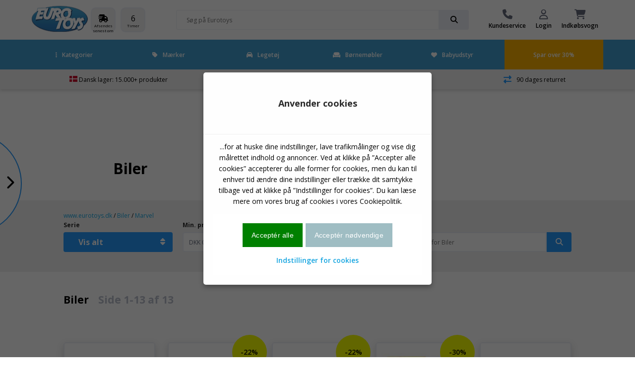

--- FILE ---
content_type: text/html
request_url: https://www.eurotoys.dk/site/Biler.asp?site=75&kat=Biler&brand=335
body_size: 25058
content:
<!doctype html>
<html lang="da">
<head>

	<!-- Make responsive media queries work in chrome -->
	<meta http-equiv="Content-Type" content="text/html; charset=iso-8859-1" />
	<meta http-equiv="X-UA-Compatible" content="IE=edge" >
	
	<meta name="viewport" content="width=device-width, initial-scale=1, user-scalable=1, maximum-scale=5"/>
	<!-- favicon -->
<link rel="apple-touch-icon" sizes="180x180" href="/apple-touch-icon.png">
<link rel="icon" type="image/png" sizes="32x32" href="/favicon-32x32.png">
<link rel="icon" type="image/png" sizes="16x16" href="/favicon-16x16.png">
<link rel="manifest" href="/site.webmanifest">
<link rel="mask-icon" href="/safari-pinned-tab.svg" color="#5bbad5">
<meta name="msapplication-TileColor" content="#da532c">
<meta name="theme-color" content="#ffffff">
	<!-- favicon end -->	
	

<script>
!function(f,b,e,v,n,t,s)
{if(f.fbq)return;n=f.fbq=function(){n.callMethod?
n.callMethod.apply(n,arguments):n.queue.push(arguments)};
if(!f._fbq)f._fbq=n;n.push=n;n.loaded=!0;n.version='2.0';
n.queue=[];t=b.createElement(e);t.async=!0;
t.src=v;s=b.getElementsByTagName(e)[0];
s.parentNode.insertBefore(t,s)}(window,document,'script',
'https://connect.facebook.net/en_US/fbevents.js');
fbq('init', '476150152063429'); 
fbq('track', 'PageView');
</script>

        
        <script>
// Define dataLayer and the gtag function.
window.dataLayer = window.dataLayer || [];
function gtag(){dataLayer.push(arguments);}

// Set default consent to 'denied' as a placeholder
// Determine actual values based on your own requirements
gtag('consent', 'default', {
  'ad_storage': 'denied',
  'ad_user_data': 'denied',
  'ad_personalization': 'denied',
  'analytics_storage': 'denied'
});
</script>
<!-- Google tag (gtag.js) -->


<script>
  window.dataLayer = window.dataLayer || [];
  function gtag(){dataLayer.push(arguments);}

  gtag('js', new Date());
  gtag('config', 'GTM-M7WZPDH');
    
    

    
</script>

			<!-- Google Tag Manager -->
			<script>(function(w,d,s,l,i){w[l]=w[l]||[];w[l].push({'gtm.start':
			new Date().getTime(),event:'gtm.js'});var f=d.getElementsByTagName(s)[0],
			j=d.createElement(s),dl=l!='dataLayer'?'&l='+l:'';j.async=true;j.src=
			'https://www.googletagmanager.com/gtm.js?id='+i+dl;f.parentNode.insertBefore(j,f);
			})(window,document,'script','dataLayer','GTM-M7WZPDH');</script>
			<!-- End Google Tag Manager -->
		

<script>function PushVarEvent(eventGA4name,eventpagename,eventname,eventposition,itemsku,itemname,itembrand,itemcat,itemsubcat){

dataLayer.push({ ecommerce: null });  // Clear the previous ecommerce object.
dataLayer.push({
  event: eventGA4name,
  ecommerce: {
    creative_name: eventpagename,
	custom_label: eventpagename,
    creative_slot: eventposition,
    promotion_id: eventname,
    promotion_name: eventname,
	event_label: eventname,
    items: [
    {
      item_id: itemsku,
      item_name: itemname,
      //affiliation: "Google Merchandise Store",
      //coupon: "SUMMER_FUN",
      //discount: 2.22,
      //index: 0,
      item_brand: itembrand,
      item_category: itemcat,
      item_category2: itemsubcat,
      //price: 9.99,
      quantity: 1
    }
    ]
			}
				});

}</script>

<script>function ViewcartEvent(basketid){

dataLayer.push({ ecommerce: null });  // Clear the previous ecommerce object.
dataLayer.push({
  event: "view_cart", 
  ecommerce: { 
  currency: "DKK",
  value: "",
    items: [
    ]
			}
				});

}</script>


	<meta name="ROBOTS" content="INDEX, FOLLOW">
	
		<meta name="iiscache" content="online">
			
		
		
		
	<meta name="title" content="Biler Shop  - Side 1/1">
	<meta name="description" content="Køb Biler online">
	<meta name="keywords" content="Biler">
	<link rel="alternate" href="https://www.eurotoys.dk/site/Biler.asp?site=75&kat=Biler&brand=335" hreflang="da">
<link rel="alternate" href="https://www.eurotoys.de/site/Autot.asp?site=196&kat=Biler&brand=335" hreflang="de">
<link rel="alternate" href="https://www.eurotoys.net/site/Biler.asp?site=323&kat=Biler&brand=335" hreflang="no">
<link rel="alternate" href="https://www.eurotoys.fi/site/Autot.asp?site=1459&kat=Biler&brand=335" hreflang="fi">
<link rel="alternate" href="https://www.eurotoys.se/site/Bilar.asp?site=478&kat=Biler&brand=335" hreflang="sv">

				<link rel="canonical"  href="https://www.eurotoys.dk/site/Biler.asp?site=75&kat=Biler" />
			
				

		<title>Biler Shop  - Side 1/1</title>
	
	<!-- Include CSS -->
	<link rel="stylesheet" type="text/css" href="/main2018/css/eurotoys-css.css?7:08:52 AM" async/>
	<!-- Include CSS -->

	<meta name="msvalidate.01" content="CF542E2EC8DBDAD250C37B207F4244C9" />
	<script defer src="https://ion.eurotoys.dk/jsTag?ap=1962479468"></script>
</head>
			
<body>
<!-- Google Tag Manager (noscript) -->
		<noscript><iframe src="https://www.googletagmanager.com/ns.html?id=GTM-M7WZPDH"
		height="0" width="0" style="display:none;visibility:hidden"></iframe></noscript>
		<!-- End Google Tag Manager (noscript) -->



	<script
	  src="https://code.jquery.com/jquery-1.12.4.min.js"
	  integrity="sha256-ZosEbRLbNQzLpnKIkEdrPv7lOy9C27hHQ+Xp8a4MxAQ="
	  crossorigin="anonymous" ></script>

	<script
	  src="https://code.jquery.com/jquery-migrate-1.4.1.min.js"
	  integrity="sha256-SOuLUArmo4YXtXONKz+uxIGSKneCJG4x0nVcA0pFzV0="
	  crossorigin="anonymous" async></script>

	
            
            
     
            
<div id="site-wrapper" class="site-wrapper">
	<!-- FULL SCREEN OVERLAY -->
	<div class="full-screen-overlay"></div>
	<!-- FULL SCREEN OVERLAY ENDS -->
	<!-- TOP WRAPPER -->
	<div class="top-wrapper"  >
	
	<!-- FIXED MENU-->
	<div style="position: relative;">
	<div id="fixed-menu-placeholder"></div>
	<div id="fixed-menu" >
		
        <!-- TOP MENU -->
		<div id="top-menu" class="top-menu">
			<div class="flex-wrapper">
				<div class="item logo">
					<a href="https://www.eurotoys.dk" title="Legetøj shop">
						
							<img src="/main2018/media/et-logo2022-113.gif" alt="logo" width="114" height="66">
												
					</a>
				</div>
				<div class="item delivery">
				
					<div class="rounded-square">
						<i class="drop-down fas fa-shipping-fast"></i>
						<span class="small">Afsendes senest om</span>
					</div>
					<div class="rounded-square">
						<span class="hours">-</span>
						<span class="small">Timer</span>
					</div>
					<div class="rounded-square">
						<span class="minutes">-</span>
						<span class="small">Min</span>
					</div>
					<div class="rounded-square">
						<span class="seconds">-</span>
						<span class="small">Sek</span>
					</div>
				
				</div>

				<div class="item search-bar">
					<div class="search-bar-wrapper">
					<form action="/site/index.asp?" method="get" name="searchform">
					<input type="hidden" name="site" value="59">
						<input class="inline-submit small" placeholder="Søg på Eurotoys" name="search" value="">
						<div class="input-go small" onClick="document.forms['searchform'].submit();">
							<i class="fas fa-search"></i>
						</div>
					</form>
					</div>
				</div>

				<div class="item menu">
			
					<a href="/main/index.asp?site=546" class="menu-item">

						<i class="fas fa-phone"></i>

						<span>Kundeservice</span>

					</a>
				
					<a href="/main/index.asp?site=65" class="menu-item">

						<i class="far fa-user"></i>

						<span>Login</span>

					</a>
				
					<a href="#" class="menu-item open-cart" onclick="ViewcartEvent('20260120070852945762416');">

						<i class="fas fa-shopping-cart">
						
						<span class="amount" id="stkicart"></span>
						
						</i>

						<span>Indkøbsvogn</span>

					</a>

				</div>

			</div>

		</div>

		<!-- TOP MENU ENDS -->



		<!-- NAVBAR DESKTOP -->

	<style>
		#navbar-desktop .navbar-wrapper > .container > .flex-wrapper li.parent-item {
		border-bottom:5px solid #419FD1;
		}
		</style>																		 
 																			

		<div id="navbar-desktop" class="desktop-only" style='background-color: #419FD1' >

			<div class="navbar-wrapper">

				<div class="container wide">

					<div class="flex-wrapper">

						<li class="parent-item">

							<a href="#" class="menu-item current-item">
								<i class="close fas fa-ellipsis-v"></i>Kategorier
							</a>

							<div class="mega-menu">

									<div class="inner">

										<div class="menu">

											<p class="sub-header">Kategorier</p>

											<div class="flex-wrapper col-3 wrap columns">

												

												<a href="/site/Actionfigurer.asp?site=75&kat=Actionfigurer">Actionfigurer</a>
												
												

												<a href="/site/Baby_legetoej.asp?site=75&kat=Baby%20leget%F8j">Baby legetøj</a>
												
												

												<a href="/site/Bamser.asp?site=75&kat=Bamser">Bamser</a>
												
												

												<a href="/site/Borde_og_stole.asp?site=75&kat=Borde%20og%20stole">Borde og stole</a>
												
												

												<a href="/site/Byggeklodser.asp?site=75&kat=Byggeklodser">Byggeklodser</a>
												
												

												<a href="/site/Boernecykel.asp?site=75&kat=B%F8rnecykel">Børnecykel</a>
												
												

												<a href="/site/Boerneseng.asp?site=75&kat=B%F8rneseng">Børneseng</a>
												
												

												<a href="/site/Dukkehuse.asp?site=75&kat=Dukkehuse">Dukkehuse</a>
												
												

												<a href="/site/Dukker.asp?site=75&kat=Dukker">Dukker</a>
												
												

												<a href="/site/Figurer.asp?site=75&kat=Figurer">Figurer</a>
												
												

												<a href="/site/Gevaer_og_pistoler.asp?site=75&kat=Gev%E6r%20og%20pistoler">Gevær og pistoler</a>
												
												

												<a href="/site/Julekalendere.asp?site=75&kat=Julekalendere">Julekalendere</a>
												
												

												<a href="/site/Kreativitet.asp?site=75&kat=Kreativitet">Kreativitet</a>
												
												

												<a href="/site/Loebehjul.asp?site=75&kat=L%F8behjul">Løbehjul</a>
												
												

												<a href="/site/Musiklegetoej.asp?site=75&kat=Musikleget%F8j">Musiklegetøj</a>
												
												

												<a href="/site/Pool_og_badeudstyr.asp?site=75&kat=Pool%20og%20badeudstyr">Pool og badeudstyr</a>
												
												

												<a href="/site/Puslespil.asp?site=75&kat=Puslespil">Puslespil</a>
												
												

												<a href="/site/Reoler_og_skabe.asp?site=75&kat=Reoler%20og%20skabe">Reoler og skabe</a>
												
												

												<a href="/site/Rolleleg.asp?site=75&kat=Rolleleg">Rolleleg</a>
												
												

												<a href="/site/Skateboard.asp?site=75&kat=Skateboard">Skateboard</a>
												
												

												<a href="/site/Skoletasker_og_tasker.asp?site=75&kat=Skoletasker%20og%20tasker">Skoletasker og tasker</a>
												
												

												<a href="/site/Tog.asp?site=75&kat=Tog">Tog</a>
												
												

												<a href="/site/Udklaedning.asp?site=75&kat=Udkl%E6dning">Udklædning</a>
												
												

												<a href="/main/index.asp?site=592">Vis alle kategorier</a>

											</div>

										</div>

										<div class="featured" id="featuretoys" >
											<div class="flex-middle content-center">
												<p class="title"></p><br><br><br><br><br><br>
												<a onclick="ETevent('Click_banner', 'engagement', 'Forside topbanner: ')" href="https://www.eurotoys.dk/site/Barbie.asp?site=27" class="button very-rounded-square full extra-large" style="background-color:#FF69B4;">Barbie</a>
											</div>
										</div>
										<script>
										$(document).ready (function(){
											$('#featuretoys').css('background-image','url(/pict-ng/front-menu/barbie-q.jpg)')
										})
										</script>
									</div>

							</div>

						</li>
						
						<li class="parent-item"  >



							<a href="#" class="menu-item">
								<i class="close fas fa-tag"></i>Mærker
							</a>
							<div class="mega-menu">
									<div class="inner">
										<div class="menu">
											<p class="sub-header">Mærker</p>
											<div class="flex-wrapper col-3 wrap columns">
												

												<a href="/site/Baby_Born.asp?site=744">Baby Born</a>
												
												

												<a href="/site/Barbie.asp?site=27">Barbie</a>
												
												

												<a href="/site/Batman.asp?site=56">Batman</a>
												
												

												<a href="/site/Bluey.asp?site=3302">Bluey</a>
												
												

												<a href="/site/Brio.asp?site=37">Brio</a>
												
												

												<a href="/site/Bruder.asp?site=40">Bruder</a>
												
												

												<a href="/site/Cars.asp?site=812">Cars</a>
												
												

												<a href="/site/Disney.asp?site=92">Disney</a>
												
												

												<a href="/site/Disney_Princess.asp?site=1043">Disney Princess</a>
												
												

												<a href="/site/Frost.asp?site=2186">Frost</a>
												
												

												<a href="/site/Gurli_Gris.asp?site=1866">Gurli Gris</a>
												
												

												<a href="/site/Hot_Wheels.asp?site=77">Hot Wheels</a>
												
												

												<a href="/site/Intex_Pool.asp?site=570">Intex Pool</a>
												
												

												<a href="/site/Ladybug_og_Cat_Noir.asp?site=2937">Ladybug og Cat Noir</a>
												
												

												<a href="/site/Lego.asp?site=34">LEGO</a>
												
												

												<a href="/site/Marvel.asp?site=2457">Marvel</a>
												
												

												<a href="/site/Monster_High.asp?site=1359">Monster High</a>
												
												

												<a href="/site/My_Little_Pony.asp?site=452">My Little Pony</a>
												
												

												<a href="/site/Nerf.asp?site=941">Nerf</a>
												
												

												<a href="/site/Paw_Patrol.asp?site=2594">Paw Patrol</a>
												
												

												<a href="/site/Playmobil.asp?site=44">Playmobil</a>
												
												

												<a href="/site/Pokemon.asp?site=533">Pokémon</a>
												
												

												<a href="/site/Schleich.asp?site=50">Schleich</a>
												
												

												<a href="/site/Siku.asp?site=51">Siku</a>
												
												

												<a href="/site/Spiderman.asp?site=58">Spiderman</a>
												
												
												<a href="/main/index.asp?site=1307">Vis alt</a>
											</div>
										</div>

										<div class="featured" id="featureother" >
											<div class="flex-middle content-center">
												<p class="title"></p><br><br><br><br><br><br>
												<a onclick="ETevent('Click_banner', 'engagement', 'Forsidebanner: ')" href="https://www.eurotoys.dk/site/Barbie.asp?site=27" class="button very-rounded-square full extra-large" style="background-color:#FF69B4;">Barbie</a>
											</div>
										</div>
										<script>
										$(document).ready (function(){
											$('#featureother').css('background-image','url(/pict-ng/front-menu/barbie-q.jpg)')
										})
										</script>
									</div>

							</div>

						</li>
						<li class="parent-item">
							<a onclick="ETevent('Click_Mainmenu', 'engagement', 'Toys-list')" href="/site/index.asp?site=935&hovedkat=leget%F8j" class="menu-item">
								<i class="fas fa-car"></i>Legetøj
							</a>
						</li>
						<li class="parent-item">
							<a onclick="ETevent('Click_Mainmenu', 'engagement', 'Furniture-List')" href="/site/index.asp?site=935&hovedkat=b%F8rnem%F8bler" class="menu-item">
								<i class="fas fa-couch"></i>Børnemøbler
							</a>
						</li>

						<li class="parent-item">
							<a onclick="ETevent('Click_Mainmenu', 'engagement', 'Baby-list')" href="/site/index.asp?site=935&hovedkat=babyudstyr" class="menu-item">
								<i class="fas fa-heart"></i>Babyudstyr
							</a>
						</li>
							
	
						<li class="sale" Sstyle="background-color:black;"  >

							<a  onclick="ETevent('Click_Mainmenu', 'engagement', 'Orange: ')" href="https://www.eurotoys.dk/site/index.asp?site=935&hovedkat=leget%F8j&billigt=30" class="menu-item">Spar over 30%</a>

						</li>

					</div>

				</div>

			</div>



		</div>

		<!-- NAVBAR ENDS -->





		<!-- FIXED MENU ENDS -->

		</div>

		</div>



		</div>

		<!-- TOP WRAPPER ENDS -->

		<!-- MOBILE NAVBAR -->

		<div class="mobile-menu navbar-wrapper mobile-only accordion"  >
			<div class="flex-wrapper">
				<a class="open-mobile-menu" href="#" alt="Menu">
					<i class="fas fa-bars"></i>
				</a>

				<a class="open-search drop-down" href="#" alt="">
					<i class="fas fa-search"></i>
				</a>

				<a class="logo" href="/" title="Legetøj online">
				
					
					<img src="../main2018/media/et-logo2022-113.gif" alt="logo" width="86" height="50">
					
				</a>
				<div class="search-bar-wrapper menu-search">
					<form action="/site/index.asp?" method="get" name="searchformmobile1">
					<input type="hidden" name="site" value="59">																									   
					<input class="inline-submit small showsearch" placeholder="Søg på Eurotoys">
					<div class="input-go small" onClick="document.forms['searchformmobile1'].submit();">
						<i class="fas fa-search"></i>
					</div>
				 </form>
				</div>

				<a href="https://www.eurotoys.dk/site/index.asp?site=935&hovedkat=leget%F8j&billigt=30" title="Spar over 30%">
					<i class="fas fa-rocket"></i>
				</a>

				<a class="open-cart" href="#" alt="Indkøbsvogn">
					<i class="fas fa-shopping-cart"></i>
				</a>
			</div>
			
			
			<div class="content search-bar">
				<div class="search-bar-wrapper">
					<form action="/site/index.asp?" method="get" name="searchformmobile">
					<input type="hidden" name="site" value="59">																								   
					<input class="inline-submit small" name="search" placeholder="Søg på Eurotoys" >
					<div class="input-go small" onClick="document.forms['searchformmobile'].submit();">
						<i class="fas fa-search"></i>
					</div>
					</form>
				</div>
			</div>
			

		</div>

		<!-- NAVBAR MOBILE ENDS -->

		<!-- MOBILE SLIDE IN MENU -->

		<div class="mobile-navbar sidebar-wrapper" >
			<div class="scrollable">
				<div class="inner">
					<div class="header">
						<div class="close">
							<i class="close fas fa-times"></i>
						</div>
						<img class="logo" src="../main2018/media/et-logo2022-113.gif" alt="logo"  width="86" height"50">
					</div>
					<div class="item-wrapper">

						<div class="item accordion">

							<div class="inline-icon drop-down">
								<p class="sub-header"><i class="fas fa-ellipsis-v"></i>Kategorier</p>
								<i class="fas fa-chevron-down"></i>
							</div>
							<div class="content">
								<ul>
												

												<a href="/site/Actionfigurer.asp?site=75&kat=Actionfigurer">Actionfigurer</a>
												
												

												<a href="/site/Baby_legetoej.asp?site=75&kat=Baby%20leget%F8j">Baby legetøj</a>
												
												

												<a href="/site/Bamser.asp?site=75&kat=Bamser">Bamser</a>
												
												

												<a href="/site/Borde_og_stole.asp?site=75&kat=Borde%20og%20stole">Borde og stole</a>
												
												

												<a href="/site/Byggeklodser.asp?site=75&kat=Byggeklodser">Byggeklodser</a>
												
												

												<a href="/site/Boernecykel.asp?site=75&kat=B%F8rnecykel">Børnecykel</a>
												
												

												<a href="/site/Boerneseng.asp?site=75&kat=B%F8rneseng">Børneseng</a>
												
												

												<a href="/site/Dukkehuse.asp?site=75&kat=Dukkehuse">Dukkehuse</a>
												
												

												<a href="/site/Dukker.asp?site=75&kat=Dukker">Dukker</a>
												
												

												<a href="/site/Figurer.asp?site=75&kat=Figurer">Figurer</a>
												
												

												<a href="/site/Gevaer_og_pistoler.asp?site=75&kat=Gev%E6r%20og%20pistoler">Gevær og pistoler</a>
												
												

												<a href="/site/Julekalendere.asp?site=75&kat=Julekalendere">Julekalendere</a>
												
												

												<a href="/site/Kreativitet.asp?site=75&kat=Kreativitet">Kreativitet</a>
												
												

												<a href="/site/Loebehjul.asp?site=75&kat=L%F8behjul">Løbehjul</a>
												
												

												<a href="/site/Musiklegetoej.asp?site=75&kat=Musikleget%F8j">Musiklegetøj</a>
												
												

												<a href="/site/Pool_og_badeudstyr.asp?site=75&kat=Pool%20og%20badeudstyr">Pool og badeudstyr</a>
												
												

												<a href="/site/Puslespil.asp?site=75&kat=Puslespil">Puslespil</a>
												
												

												<a href="/site/Reoler_og_skabe.asp?site=75&kat=Reoler%20og%20skabe">Reoler og skabe</a>
												
												

												<a href="/site/Rolleleg.asp?site=75&kat=Rolleleg">Rolleleg</a>
												
												

												<a href="/site/Skateboard.asp?site=75&kat=Skateboard">Skateboard</a>
												
												

												<a href="/site/Skoletasker_og_tasker.asp?site=75&kat=Skoletasker%20og%20tasker">Skoletasker og tasker</a>
												
												

												<a href="/site/Tog.asp?site=75&kat=Tog">Tog</a>
												
												

												<a href="/site/Udklaedning.asp?site=75&kat=Udkl%E6dning">Udklædning</a>
												
												
									<a class="button" href="/main/index.asp?site=592">Vis alle kategorier<span class="amount">123</span></a>
								</ul>
								<span class="collapse">Vis færre</span>
							</div>

						</div>
						<div class="item accordion">

							<div class="inline-icon drop-down">
								<p class="sub-header"><i class="fas fa-ellipsis-v"></i>Mærker</p>
								<i class="fas fa-chevron-down"></i>
							</div>
							<div class="content">
								<ul>
												

												<a href="/site/Baby_Born.asp?site=744">Baby Born</a>
												
												

												<a href="/site/Barbie.asp?site=27">Barbie</a>
												
												

												<a href="/site/Batman.asp?site=56">Batman</a>
												
												

												<a href="/site/Bluey.asp?site=3302">Bluey</a>
												
												

												<a href="/site/Brio.asp?site=37">Brio</a>
												
												

												<a href="/site/Bruder.asp?site=40">Bruder</a>
												
												

												<a href="/site/Cars.asp?site=812">Cars</a>
												
												

												<a href="/site/Disney.asp?site=92">Disney</a>
												
												

												<a href="/site/Disney_Princess.asp?site=1043">Disney Princess</a>
												
												

												<a href="/site/Frost.asp?site=2186">Frost</a>
												
												

												<a href="/site/Gurli_Gris.asp?site=1866">Gurli Gris</a>
												
												

												<a href="/site/Hot_Wheels.asp?site=77">Hot Wheels</a>
												
												

												<a href="/site/Intex_Pool.asp?site=570">Intex Pool</a>
												
												

												<a href="/site/Ladybug_og_Cat_Noir.asp?site=2937">Ladybug og Cat Noir</a>
												
												

												<a href="/site/Lego.asp?site=34">Lego</a>
												
												

												<a href="/site/Marvel.asp?site=2457">Marvel</a>
												
												

												<a href="/site/Monster_High.asp?site=1359">Monster High</a>
												
												

												<a href="/site/My_Little_Pony.asp?site=452">My Little Pony</a>
												
												

												<a href="/site/Nerf.asp?site=941">Nerf</a>
												
												

												<a href="/site/Paw_Patrol.asp?site=2594">Paw Patrol</a>
												
												

												<a href="/site/Playmobil.asp?site=44">Playmobil</a>
												
												

												<a href="/site/Pokemon.asp?site=533">Pokémon</a>
												
												

												<a href="/site/Schleich.asp?site=50">Schleich</a>
												
												

												<a href="/site/Siku.asp?site=51">Siku</a>
												
												

												<a href="/site/Spiderman.asp?site=58">Spiderman</a>
												
												
									<a class="button" href="/main/index.asp?site=1307">Vis alle Mærker<span class="amount">145</span></a>
								</ul>
								<span class="collapse">Vis færre</span>
							</div>

						</div>
						<div class="item accordion">
							<div class="inline-icon">
								<a href="/main/index.asp?site=935&hovedkat=leget%F8j"><p class="sub-header"><i class="fas fa-bullet"></i>Legetøj</p></a>
							</div>
						</div>
						<div class="item accordion">
							<div class="inline-icon">
								<a href="/main/index.asp?site=935&hovedkat=b%F8rnem%F8bler"><p class="sub-header"><i class="fas fa-bullet"></i>Børnemøbler</p></a>
							</div>
						</div>
						<div class="item accordion">
							<div class="inline-icon">
								<a href="/main/index.asp?site=935&hovedkat=babyudstyr"><p class="sub-header"><i class="fas fa-bullet"></i>Babyudstyr</p></a>
							</div>
						</div>
							
						<div class="item accordion">
							<div class="inline-icon">
								<a href="/site/index.asp?site=75&kat=Pool%20og%20badeudstyr"><p class="sub-header"><i class="fas fa-swimming-pool"></i> Pools</p></a>
							</div>
						</div>
						
					</div>

					<div class="bottom-menu flex-wrapper">
						<a  onclick="ETevent('Click_TopmenuIcons', 'engagement', 'Kundeservice')" href="/main/index.asp?site=65" class="item">
							<i class="fas fa-phone"></i>
							<p class="sub-header">Kundeservice</p>
						</a>
						<a  onclick="ETevent('Click_TopmenuIcons', 'engagement', 'MinProfil')" href="/main/index.asp?site=65" class="item">
							<i class="far fa-user"></i>
							<p class="sub-header">Login</p>
						</a>
					</div>

					<div class="bottom-wrapper close">
						<p>Luk</p>
					</div>

				</div>
			</div>
		</div>

		<!-- MOBILE SLIDE IN MENU ENDS -->

		<!-- USP BAR -->

		<div id="usp-bar" class="light-bg"  >

			<div class="flex-wrapper center content-center">

				<div class="item items">

				

					<span><img src=/main2018/media/flag-denmark.svg width=16 height=12 alt=Dansk-Flag> Dansk lager: 15.000+ produkter</span>

				</div>

				<div class="item delivery">

					<i class="fas fa-shipping-fast"  ></i>

					<span>Hurtig levering</span>

				</div>

				<div class="item customers">

					<i class="far fa-smile"  ></i>

					<span>Tilfredse kunder</span>

				</div>

				<div class="item returns">

					<i class="fas fa-exchange-alt"  ></i>

					<span>90 dages returret</span>

				</div>

			</div>

		</div>

		<!-- USP BAR ENDS -->




<!-- SIDE BAR -->

			<div class="sidebar-wrapper">
				<div class="open-sidebar desktop">
					<div class="circle-bg"></div>
					<i class="fas fa-chevron-right"></i>
				</div>
				<div class="open-sidebar mobile">
					<i class="fas fa-tag"></i>
					<p>Serier</p>
				</div>
	
				<div class="side-bar">
					<div class="scrollable">
						<div class="inner tabbed">
							<div class="header">
								<div class="close">
									<i class="close fas fa-times"></i>
								</div>
								<h5></h5>
								<div class="options">
									<span class="active tab-header">Vis alle Serier</span>
									
								</div>
							</div>
							<div class="tabs">
								<ul class="tab show">
								
								<a href="/site/Biler.asp?site=75&kat=Biler&brand=29">Barbie Biler</a>
								
								<a href="/site/Biler.asp?site=75&kat=Biler&brand=46">Batman Biler</a>
								
								<a href="/site/Biler.asp?site=75&kat=Biler&brand=380">Bigjigs Biler</a>
								
								<a href="/site/Biler.asp?site=75&kat=Biler&brand=497">Bluey Biler</a>
								
								<a href="/site/Biler.asp?site=75&kat=Biler&brand=296">Bosch Biler</a>
								
								<a href="/site/Biler.asp?site=75&kat=Biler&brand=241">Brandmand Sam Biler</a>
								
								<a href="/site/Biler.asp?site=75&kat=Biler&brand=30">Brio Biler</a>
								
								<a href="/site/Biler.asp?site=75&kat=Biler&brand=24">Bruder Biler</a>
								
								<a href="/site/Biler.asp?site=75&kat=Biler&brand=290">Carrera Biler</a>
								
								<a href="/site/Biler.asp?site=75&kat=Biler&brand=140">Cars Biler</a>
								
								<a href="/site/Biler.asp?site=75&kat=Biler&brand=386">Clementoni Biler</a>
								
								<a href="/site/Biler.asp?site=75&kat=Biler&brand=14">Dantoy Biler</a>
								
								<a href="/site/Biler.asp?site=75&kat=Biler&brand=48">Disney Biler</a>
								
								<a href="/site/Biler.asp?site=75&kat=Biler&brand=20">Fisher Price Biler</a>
								
								<a href="/site/Biler.asp?site=75&kat=Biler&brand=507">Gabby’s Dollhouse Biler</a>
								
								<a href="/site/Biler.asp?site=75&kat=Biler&brand=85">Harry Potter Biler</a>
								
								<a href="/site/Biler.asp?site=75&kat=Biler&brand=54">Hot Wheels Biler</a>
								
								<a href="/site/Biler.asp?site=75&kat=Biler&brand=343">John Deere Biler</a>
								
								<a href="/site/Biler.asp?site=75&kat=Biler&brand=394">Jurassic World Biler</a>
								
								<a href="/site/Biler.asp?site=75&kat=Biler&brand=374">L.O.L. Biler</a>
								
								<a href="/site/Biler.asp?site=75&kat=Biler&brand=206">Le Toy Van Biler</a>
								
								<a href="/site/Biler.asp?site=75&kat=Biler&brand=21">Little Tikes Biler</a>
								
								<a href="/site/Biler.asp?site=75&kat=Biler&brand=420">MaMaMeMo Biler</a>
								
								<a href="/site/Biler.asp?site=75&kat=Biler&brand=335">Marvel Biler</a>
								
								<a href="/site/Biler.asp?site=75&kat=Biler&brand=495">Matchbox Biler</a>
								
								<a href="/site/Biler.asp?site=75&kat=Biler&brand=134">Mattel Games Biler</a>
								
								<a href="/site/Biler.asp?site=75&kat=Biler&brand=441">Melissa and Dough Biler</a>
								
								<a href="/site/Biler.asp?site=75&kat=Biler&brand=305">Minecraft Biler</a>
								
								<a href="/site/Biler.asp?site=75&kat=Biler&brand=218">Monster High Biler</a>
								
								<a href="/site/Biler.asp?site=75&kat=Biler&brand=473">Monster Jam Biler</a>
								
								<a href="/site/Biler.asp?site=75&kat=Biler&brand=481">Na! Na! Na! Biler</a>
								
								<a href="/site/Biler.asp?site=75&kat=Biler&brand=250">Nikko Biler</a>
								
								<a href="/site/Biler.asp?site=75&kat=Biler&brand=439">Paw Patrol Biler</a>
								
								<a href="/site/Biler.asp?site=75&kat=Biler&brand=455">PJ Masks Biler</a>
								
								<a href="/site/Biler.asp?site=75&kat=Biler&brand=13">Playmobil Biler</a>
								
								<a href="/site/Biler.asp?site=75&kat=Biler&brand=337">Quercetti Biler</a>
								
								<a href="/site/Biler.asp?site=75&kat=Biler&brand=524">Rastar Biler</a>
								
								<a href="/site/Biler.asp?site=75&kat=Biler&brand=28">Schleich Biler</a>
								
								<a href="/site/Biler.asp?site=75&kat=Biler&brand=70">Siku Biler</a>
								
								<a href="/site/Biler.asp?site=75&kat=Biler&brand=500">small foot Biler</a>
								
								<a href="/site/Biler.asp?site=75&kat=Biler&brand=45">Spiderman Biler</a>
								
								<a href="/site/Biler.asp?site=75&kat=Biler&brand=92">Star Wars Biler</a>
								
								<a href="/site/Biler.asp?site=75&kat=Biler&brand=191">Step 2 Biler</a>
								
								<a href="/site/Biler.asp?site=75&kat=Biler&brand=474">Super Mario Biler</a>
								
								<a href="/site/Biler.asp?site=75&kat=Biler&brand=155">Sylvanian Families Biler</a>
								
								<a href="/site/Biler.asp?site=75&kat=Biler&brand=506">Tender Leaf Biler</a>
								
								<a href="/site/Biler.asp?site=75&kat=Biler&brand=336">Tidlo Biler</a>
								
								<a href="/site/Biler.asp?site=75&kat=Biler&brand=163">Toy Story Biler</a>
								
								<a href="/site/Biler.asp?site=75&kat=Biler&brand=128">Vilac Biler</a>
								
								<a href="/site/Biler.asp?site=75&kat=Biler&brand=135">Vtech Biler</a>
								
								</ul>
								<ul class="tab">
								
								</ul>
							</div>
							<div class="bottom-wrapper close">
								<p>Luk</p>
							</div>
						</div>
					</div>
				</div>
	
			</div>
<!-- SIDE BAR ENDS -->



		<!-- CART POPUP OVERLAY -->

		<div id="cart-popup-overlay" class="cart-popup">
			<div class="inner scrollable">
				<div class="controls">
					<i class="close fas fa-times"></i>
				</div>
<script>
function addtocart(sku,stk){
	$("#ajaxaddtocart").text('')
	$("#ajaxaddtocart").load("/main2018/pages/ajax-addtocart.asp?site=76&vn=" + sku + "&addtocart=" + stk);
};
</script>
<script>
function signup(sku){
	$("#wait-list-popup .cart-details").text('')
	$("#wait-list-popup .cart-details").load("/main2018/pages/ajax-signup.asp?site=76&vn=" + sku);
}; 
</script>
<div id="ajaxaddtocart"></div>
			</div>
		</div>

		<!-- CART POPUP OVERLAY ENDS -->
	
		<!-- WAIT LIST POPUP -->

		<div id="wait-list-popup" class="wait-list-popup">

				<div class="inner scrollable">

					<div class="controls">
						<i class="close fas fa-times"></i>
					</div>

					<div class="cart-details">
					</div>
				</div>

		</div>
		<!-- WAIT LIST POPUP ENDS -->

	<!-- FORGOT PASSWORD POPUP -->

		<div id="forgot-password-popup" class="forgot-password-popup">

				<div class="inner scrollable">

					<div class="controls">
						<i class="close fas fa-times"></i>
					</div>

					<div class="cart-details" id="forgotresponds"><h5>Glemt kode?</h5> 
						<form action="" id="glemtkodeform" method="post">
						 <input type="text" value="" placeholder="E-mailadresse" name="glemtkodeemail" required />

						 <input type="submit" value="Send mit password via e-mail" id="forgotpasssubmit" class="button rounded-square full" />
						 </form>
					</div>
				</div>

		</div>
		<!-- FORGOT PASSWORD POPUP ENDS -->
		<!-- CART FLY-OUT OFF CANVAS OVERLAY -->

		<div class="cart-off-canvas">
			<div class="inner">
				<div class="scrollable-mobile">
					<div class="header">
						<div class="close">
							<i class="close fas fa-times"></i>
						</div>
						<h5>Indkøbsvogn</h5>
					</div>
				<div id="ajaxshowcart"></div>
<script>
	$("#ajaxshowcart").load("/main2018/pages/ajax-showcart.asp");
</script>
				</div>

			</div>

		</div>

		<!-- CART FLY-OUT OFF CANVAS OVERLAY ENDS -->
		
			
		<!-- SEARCH OVERLAY -->
			<div class="search-overlay">
				<div class="inner">
					<div class="top">
						<div class="search-bar-wrapper">

							<form action="/site/index.asp?" method="get" name="overlaysearch" >
											   <input type="hidden" name="site" value="59" />
							<input class="inline-submit small" id="searchbar" name="search" autocomplete="off" placeholder="Søg på Eurotoys">
 
							<div class="input-go small">

								<i class="fas fa-search" onclick="document.forms['overlaysearch'].submit();""></i>

							</div>
							</form>

						</div>
					</div>
					<div class="results" id="searchSuggest">
						
						
						
					</div>
				</div>
			</div>	
		
            <!-- IFRAME MODAL -->
		<div class="modal-wrapper">
			<div class="inner">
				<div class="header">
					<i class="close fas fa-times"></i>
				</div>
				<div class="iframe-wrapper"><iframe frameborder="0" src=""></iframe></div>
			</div>
		</div>
            
					<script>
						var xhr;  
					$('#searchbar').keyup( function() {lookup()} );	
						
						
						                     //variable in a higher scope we can reference
						function lookup() {
						  if(xhr != null) xhr.abort(); //cancel previous request
						  var inputString = urlencode($('#searchbar').val());
							xhr = $.post("/main2018/pages/ajax-searchresults.asp", {search: ""+inputString+"", site:"59"}, function(data) {
								if(data != ""){
									$('#searchSuggest').html(data);

								}
							});
						}
						
						
						
						/*
						function lookup(){
						var inputString = urlencode($('#searchbar').val());

							$.post("/main2018/pages/ajax-searchresults.asp", {search: ""+inputString+"", site:"59"}, function(data) {
								if(data != ""){
									$('#searchSuggest').html(data);

								}
							});

						}*/
					function urlencode (str) {
						str = (str + '').toString();
						return encodeURIComponent(str).replace(/!/g, '%21').replace(/'/g, '%27').replace(/\(/g, '%28').
						replace(/\)/g, '%29').replace(/\*/g, '%2A').replace(/%20/g, '+');
					}
					
					
					</script>
<div id="[pageID]" class="page-wrapper">
	<!-- PAGE CONTENT GOES HERE -->
<script>
function ETevent(Eaction,Ecat,Elabel) {
/*gtag('event', Eaction, {
  'event_category' : Ecat,
  'event_label' : Elabel
})*/
}
</script>
<script>
function GAaddToCart(sku,listname,produktnavn) {
/*gtag("event", "add_to_cart", {
	'event_label': sku,
  items: [{
    'id' : sku,
	'name' : produktnavn,
	'quantity' : 1,
	'list_name' : listname
  }]
})*/

}
</script>

			<section class="simple flex-middle">
                    <div class="container">
						
						
                        
		<div class="brand-logo-productlist" >
			<img src="https://img.eurotoys.dk/pic/webp-content/logo335.webp" alt="Biler logo">
		</div>
		<h1 align="center" class="toptitle">Biler</h1>
				  
				  
				  
                    </div>
            </section>
			
<section id="breadcrumbs" class="breadcrumbs">
	<ol itemscope itemtype="https://schema.org/BreadcrumbList" style="display: none;"><li itemprop="itemListElement" itemscope itemtype="https://schema.org/ListItem"><a itemprop="item" href="https://www.eurotoys.dk"><span itemprop="name">www.eurotoys.dk</span></a><meta  itemprop="position"  content="1" /></li>&rsaquo;<li itemprop="itemListElement" itemscope itemtype="https://schema.org/ListItem"><a itemprop="item" href="/site/Biler.asp?site=75&kat=Biler"><span itemprop="name">Biler</span></a><meta itemprop="position" content="2" /></li>&rsaquo;<li itemprop="itemListElement" itemscope itemtype="https://schema.org/ListItem"><a itemprop="item" href="/site/Biler.asp?site=75&kat=Biler&brand=335"><span itemprop="name">Marvel</span></a><meta itemprop="position"  content="3" /></li></ol>
	
	<div class="container wide">
		
		<p><a href="https://www.eurotoys.dk">www.eurotoys.dk</a> / <a href="/site/Biler.asp?site=75&kat=Biler">Biler</a> / <a href="/site/Biler.asp?site=75&kat=Biler&brand=335">Marvel</a></p>
	</div>

</section>

<a name="serierlist"></a>

<section id="filter" class="filter light-bg">
	<div class="container wide desktop">
		<div class="flex-wrapper">
			<div class="item options">
				
				<div class="series">
					<p class="label">Serie</p>
					<span class="open-sidebar button full rounded-square">Vis alt</span>
					<i class="open-sidebar fas fa-sort"></i>
				</div>
				
				<form action="?" method="get">
				<input type="hidden" name="site" id="filtersite" value="75"><input type="hidden" name="kat" id="filterkat" value="Biler"><input type="hidden" name="brand" id="filterbrand" value="335">
				<div class="only hideontablet">
					<p class="label">Levering</p>
					<div class="custom-select"><select name="levering" onchange="this.form.submit()">
						<option value=""  selected>Alle</option>
						<option value="nu" >Afsendes senest om 6 timer</option>
					</select></div>
				</div>
				</form>
				
				<form action="?" method="get">
				<input type="hidden" name="site" id="filtersite" value="75"><input type="hidden" name="kat" id="filterkat" value="Biler"><input type="hidden" name="brand" id="filterbrand" value="335">
				<div class="pricemin">
					<p class="label">Min. pris</p>
					<div class="custom-select"><select name="pricemin" onchange="this.form.submit()">
						<option value="0">DKK 0,-</option>
						
						<option value="100" >DKK 100,-</option>
						
						<option value="200" >DKK 200,-</option>
						
						<option value="300" >DKK 300,-</option>
						
						<option value="400" >DKK 400,-</option>
						
						<option value="500" >DKK 500,-</option>
						
						<option value="600" >DKK 600,-</option>
						
						<option value="700" >DKK 700,-</option>
						
						<option value="800" >DKK 800,-</option>
						
						<option value="900" >DKK 900,-</option>
						
					</select></div>
				</div>
				</form>
				<form action="?" method="get">
				<input type="hidden" name="site" id="filtersite" value="75"><input type="hidden" name="kat" id="filterkat" value="Biler"><input type="hidden" name="brand" id="filterbrand" value="335">
				<div class="price">
					<p class="label">Max. pris</p>
					<div class="custom-select"><select name="pricemax" onchange="this.form.submit()">
						
						<option value="100" >DKK 100,-</option>
						
						<option value="200" >DKK 200,-</option>
						
						<option value="300" >DKK 300,-</option>
						
						<option value="400" >DKK 400,-</option>
						
						<option value="500" >DKK 500,-</option>
						
						<option value="600" >DKK 600,-</option>
						
						<option value="700" >DKK 700,-</option>
						
						<option value="800" >DKK 800,-</option>
						
						<option value="900" >DKK 900,-</option>
						
						<option value="999999"  selected> +DKK 1000,-</option>
					</select></div>
				</div>
				</form>
				<form action="?site=75&kat=Biler&brand=335" method="POST">
				<input type="hidden" name="site" id="filtersite" value="75"><input type="hidden" name="kat" id="filterkat" value="Biler"><input type="hidden" name="brand" id="filterbrand" value="335">
				<div class="sort">
					<p class="label">Sortér efter</p>
					<div class="custom-select"><select name="sort" onchange="this.form.submit()">
						<option value="standard" >Standard</option>
						<option value="release" >Udgivelsesdato</option>
						<option value="priceasc" >Pris: Lav -> Høj</option>
						<option value="pricedesc" >Pris: Høj -> Lav</option>
						<option value="alfa" >Alfabetisk</option>
						<option value="brand" >Mærke</option>
					</select></div>
				</div>
				</form>
				
				
				
				
			</div>
			
			<form action="?" method="get" name="searchfilter" class="item search">
			<input type="hidden" name="site" value="59">
			<div class="item search">
				<input class="inline-submit smaller" type="text" name="search" placeholder="Søg indenfor Biler">
				
				<input name="kat" value="Biler" type="hidden">
				
				<div class="input-go smaller" onClick="document.forms['searchfilter'].submit();">
					<i class="fas fa-search"></i>
				</div>
			</div>
			</form>
			
		</div>
	</div>
	<div class="container wide mobile">
		<div class="flex-wrapper accordion">
			
			<div class="series">
				<p class="label">Serie</p>
				<span class="open-sidebar button full rounded-square">Vis alt</span>
			</div>
			
			<div class="open-filter drop-down">
				<p class="label">Filter</p>
				<span class="button full rounded-square">Vælg filter</span>
			</div>
			<div class="content">
			
			<form action="?" method="get" name="searchfilter" class="item search">
			<input type="hidden" name="site" value="59">
				<div class="item search">
					<input class="inline-submit smaller" type="text" name="search" placeholder="Søg indenforBiler">
					<div class="input-go smaller" onClick="document.forms['searchfilter'].submit();">
						<i class="fas fa-search"></i>
					</div>
				</div>
			</form>
			
				<div class="options">
				
				<form action="?" method="get">
				<input type="hidden" name="site" id="filtersite" value="75"><input type="hidden" name="kat" id="filterkat" value="Biler"><input type="hidden" name="brand" id="filterbrand" value="335">
				<div class="only">
					<p class="label">Levering</p>
					<div class="custom-select"><select name="levering" onchange="this.form.submit()">
						<option value=""  selected>Se alle</option>
						<option value="nu" >Afsendes senest om 6 timer</option>
					</select></div>
				</div>
				</form>
				<form action="?" method="get">
				<input type="hidden" name="site" id="filtersite" value="75"><input type="hidden" name="kat" id="filterkat" value="Biler"><input type="hidden" name="brand" id="filterbrand" value="335">
				<div class="pricemin">
					<p class="label">Min. pris</p>
					<div class="custom-select"><select name="pricemin" onchange="this.form.submit()">
						<option value="0">DKK 0,-</option>
						
						<option value="100" >DKK 100,-</option>
						
						<option value="200" >DKK 200,-</option>
						
						<option value="300" >DKK 300,-</option>
						
						<option value="400" >DKK 400,-</option>
						
						<option value="500" >DKK 500,-</option>
						
						<option value="600" >DKK 600,-</option>
						
						<option value="700" >DKK 700,-</option>
						
						<option value="800" >DKK 800,-</option>
						
						<option value="900" >DKK 900,-</option>
						
					</select></div>
				</div>
				</form>
				<form action="?" method="get">
				<input type="hidden" name="site" id="filtersite" value="75"><input type="hidden" name="kat" id="filterkat" value="Biler"><input type="hidden" name="brand" id="filterbrand" value="335">
				<div class="price">
					<p class="label">Max. pris</p>
					<div class="custom-select">
					<select name="pricemax" onchange="this.form.submit()">
						
						<option value="100">DKK 100,-</option>
						
						<option value="200">DKK 200,-</option>
						
						<option value="300">DKK 300,-</option>
						
						<option value="400">DKK 400,-</option>
						
						<option value="500">DKK 500,-</option>
						
						<option value="600">DKK 600,-</option>
						
						<option value="700">DKK 700,-</option>
						
						<option value="800">DKK 800,-</option>
						
						<option value="900">DKK 900,-</option>
						
						<option value="999999" selected> +DKK 1000,-</option>
					</select></div>
				</div>
				</form>
				<form action="??site=75&kat=Biler&brand=335" method="get">
				<input type="hidden" name="site" id="filtersite" value="75"><input type="hidden" name="kat" id="filterkat" value="Biler"><input type="hidden" name="brand" id="filterbrand" value="335">
				<div class="sort">
					<p class="label">Sortér efter</p>
					<div class="custom-select"><select name="sort" onchange="this.form.submit()">
						<option value="standard" >Standard</option>
						<option value="release" >Udgivelsesdato</option>
						<option value="priceasc" >Pris: Lav -> Høj</option>
						<option value="pricedesc" >Pris: Høj -> Lav</option>
						<option value="alfa" >Alfabetisk</option>
						<option value="brand" >Mærke</option>
					</select></div>
				</div>
				</form>
					<div class="apply content-center">
						<button class="collapse">Luk</button>
					</div>
				</div>
			</div>
		</div>
	</div>
</section>

<section id="list" class="product-list" >



	<a name="prodlist"></a>
	<div class="container wide">

		<h4 >Biler</h4>
		
		<p class="inline" >Side <span class="shown-actual">1-13</span> af <span class="shown-total">13</span></p>

		
		<div class="flex-wrapper col-5 spaced-cols cards rows wrap col-2-mobile col-3-tablet">



		
			<div class="item sale product-card "     >
					
					
				<div class="inner">
				
					<div class="product-img">
 
						<a href="/product/Monster_Jam_Iron_Man_164_Monster_Jam_Marvel_Biler_146857.asp?site=76&vn=473-146857" class="inner" title="Monster Jam Iron Man 1:64 - Monster Jam Marvel Biler 146857" onclick="select_item('473-146857','Monster Jam Iron Man 1:64 - Monster Jam Marvel Biler 146857','473','Biler','89.95','0');//GASelect473146857(0)">

							<img class="alt-img" src="https://img.eurotoys.dk/pic/webp/473-146857-b2_230.webp" alt="Monster Jam Marvel Biler 146857 box" loading="lazy" alt="Marvel banner">
 
							<img src="https://img.eurotoys.dk/pic/webp/473-146857_230.webp" alt="Monster Jam Iron Man 1:64" loading="lazy" class="produktbillede" data-sku="473-146857" data-pris="89.95" data-gruppe="473" data-kategori="Biler" data-position="0" data-dimension1="1:64" data-dimension2="Toys" data-varenavn="Monster Jam Iron Man 1:64 Monster Jam Marvel Biler 146857" >

						<div class="product-tag-wrapper">

								<div class="product-tags">

									

								</div>
								

							</div>

						</a>

					</div>
					<div class="product-info-wrapper">

						<div class="product-info">

							<a href="/product/Monster_Jam_Iron_Man_164_Monster_Jam_Marvel_Biler_146857.asp?site=76&vn=473-146857" class="product-name" title="Monster Jam Iron Man 1:64 - Monster Jam Marvel Biler 146857"  onclick="select_item('473-146857','Monster Jam Iron Man 1:64 - Monster Jam Marvel Biler 146857','473','Biler','89.95','0');//GASelect473146857(0)">Monster Jam Iron Man 1:64</a>

							<p class="product-title">(Monster Jam Marvel Biler 146857)</p>

						</div>

						<div class="product-price flex-wrapper">

							<div class="item">

								<p class="current-price">DKK 89.95<span style="font-size:10px;margin-left:5px;"></span></p>

							</div>
							
							<div class="item">
								
							</div>
							

						</div>
						
						
						<p class="delivery stock-24" >Afsendes senest om 6 timer
						</p>
						
						<button onclick="addtocart('473-146857','op');GAaddToCart('473-146857','Product Category list page','Monster Jam Iron Man 1:64 Monster Jam Marvel Biler 146857')" class="cart-add button rounded-square center ghost large" >Læg i vogn</button>
						

					</div>
				
				</div>

			</div>
<script>
/*function GASelect473146857(yes) {
gtag("event", "select_content", {
  "content_type": "product",
  "items": [
	     {
       'item_name': 'Monster Jam Iron Man 1:64 - Monster Jam Marvel Biler 146857',
       'item_id': '473-146857',
       'price': '89.95',
       'item_brand': '473',
       'item_category': 'Biler',
       'item_list_name': 'Product Category list page',
       'index': 0,
       'ecomm_PRP': '1',
       'ecomm_Delivery_time': '0',
       'dimension1': '1:64',
       'dimension2': 'Toys'
     },
  ]
})
}
	*/
	
function select_item(varenummer,varenavn,brand,category,price,index,prpos,afsendesdage) {
    dataLayer.push({ ecommerce: null });  // Clear the previous ecommerce object.
dataLayer.push({
  event: "select_item",
  ecommerce: {
     item_list_id: "product_list",
    item_list_name: "Product list",
    items: [
    {
      item_id: varenummer,
      item_name: varenavn,
        discount:0,
      index: index,
      item_brand: brand,
      item_category: category,
      price: price,
      quantity: 1,
	  ecomm_PRP: prpos,
	  ecomm_Delivery_time: afsendesdage
    }
    ]
  }
});
}
</script>
			
		
			<div class="item sale product-card "   style="margin-top:auto;"    >
					
					<span class="sale-bubble" >-22%</span>
					
					
				<div class="inner">
				
					<div class="product-img">
 
						<a href="/product/Marvel_Mini_Monster_Truck_3_Pack_Monster_Jam_Biler_149560.asp?site=76&vn=473-149560" class="inner" title="Marvel Mini Monster Truck 3-Pack - Monster Jam Biler 149560" onclick="select_item('473-149560','Marvel Mini Monster Truck 3-Pack - Monster Jam Biler 149560','473','Biler','78.00','1');//GASelect473149560(0)">

							<img class="alt-img" src="https://img.eurotoys.dk/pic/webp/473-149560_230.webp" alt="Monster Jam Biler 149560 box" loading="lazy" alt="Marvel banner">
 
							<img src="https://img.eurotoys.dk/pic/webp/473-149560_230.webp" alt="Marvel Mini Monster Truck 3-Pack" loading="lazy" class="produktbillede" data-sku="473-149560" data-pris="78.00" data-gruppe="473" data-kategori="Biler" data-position="1" data-dimension1="Biler" data-dimension2="Toys" data-varenavn="Marvel Mini Monster Truck 3-Pack Monster Jam Biler 149560" >

						<div class="product-tag-wrapper">

								<div class="product-tags">

									

								</div>
								

							</div>

						</a>

					</div>
					<div class="product-info-wrapper">

						<div class="product-info">

							<a href="/product/Marvel_Mini_Monster_Truck_3_Pack_Monster_Jam_Biler_149560.asp?site=76&vn=473-149560" class="product-name" title="Marvel Mini Monster Truck 3-Pack - Monster Jam Biler 149560"  onclick="select_item('473-149560','Marvel Mini Monster Truck 3-Pack - Monster Jam Biler 149560','473','Biler','78.00','1');//GASelect473149560(0)">Marvel Mini Monster Truck 3-Pack</a>

							<p class="product-title">(Monster Jam Biler 149560)</p>

						</div>

						<div class="product-price flex-wrapper">

							<div class="item">

								<p class="current-price">DKK 78.00<span style="font-size:10px;margin-left:5px;"></span></p>

							</div>
							
							<div class="item">
								
								<p class="old-price">DKK 99.95</p>
								
							</div>
							

						</div>
						
						
						<p class="delivery stock-24" >Afsendes senest om 6 timer
						</p>
						
						<button onclick="addtocart('473-149560','op');GAaddToCart('473-149560','Product Category list page','Marvel Mini Monster Truck 3-Pack Monster Jam Biler 149560')" class="cart-add button rounded-square center ghost large" >Læg i vogn</button>
						

					</div>
				
				</div>

			</div>
<script>
/*function GASelect473149560(yes) {
gtag("event", "select_content", {
  "content_type": "product",
  "items": [
	     {
       'item_name': 'Marvel Mini Monster Truck 3-Pack - Monster Jam Biler 149560',
       'item_id': '473-149560',
       'price': '78.00',
       'item_brand': '473',
       'item_category': 'Biler',
       'item_list_name': 'Product Category list page',
       'index': 1,
       'ecomm_PRP': '1',
       'ecomm_Delivery_time': '0',
       'dimension1': 'Biler',
       'dimension2': 'Toys'
     },
  ]
})
}
	*/
	
function select_item(varenummer,varenavn,brand,category,price,index,prpos,afsendesdage) {
    dataLayer.push({ ecommerce: null });  // Clear the previous ecommerce object.
dataLayer.push({
  event: "select_item",
  ecommerce: {
     item_list_id: "product_list",
    item_list_name: "Product list",
    items: [
    {
      item_id: varenummer,
      item_name: varenavn,
        discount:0,
      index: index,
      item_brand: brand,
      item_category: category,
      price: price,
      quantity: 1,
	  ecomm_PRP: prpos,
	  ecomm_Delivery_time: afsendesdage
    }
    ]
  }
});
}
</script>
			
		
			<div class="item sale product-card "   style="margin-top:auto;"    >
					
					<span class="sale-bubble" >-22%</span>
					
					
				<div class="inner">
				
					<div class="product-img">
 
						<a href="/product/Marvel_Mini_Monster_Truck_3_Pack_Monster_Jam_Biler_149558.asp?site=76&vn=473-149558" class="inner" title="Marvel Mini Monster Truck 3-Pack - Monster Jam Biler 149558" onclick="select_item('473-149558','Marvel Mini Monster Truck 3-Pack - Monster Jam Biler 149558','473','Biler','78.00','2');//GASelect473149558(0)">

							<img class="alt-img" src="https://img.eurotoys.dk/pic/webp/473-149558_230.webp" alt="Monster Jam Biler 149558 box" loading="lazy" alt="Marvel banner">
 
							<img src="https://img.eurotoys.dk/pic/webp/473-149558_230.webp" alt="Marvel Mini Monster Truck 3-Pack" loading="lazy" class="produktbillede" data-sku="473-149558" data-pris="78.00" data-gruppe="473" data-kategori="Biler" data-position="2" data-dimension1="Biler" data-dimension2="Toys" data-varenavn="Marvel Mini Monster Truck 3-Pack Monster Jam Biler 149558" >

						<div class="product-tag-wrapper">

								<div class="product-tags">

									

								</div>
								

							</div>

						</a>

					</div>
					<div class="product-info-wrapper">

						<div class="product-info">

							<a href="/product/Marvel_Mini_Monster_Truck_3_Pack_Monster_Jam_Biler_149558.asp?site=76&vn=473-149558" class="product-name" title="Marvel Mini Monster Truck 3-Pack - Monster Jam Biler 149558"  onclick="select_item('473-149558','Marvel Mini Monster Truck 3-Pack - Monster Jam Biler 149558','473','Biler','78.00','2');//GASelect473149558(0)">Marvel Mini Monster Truck 3-Pack</a>

							<p class="product-title">(Monster Jam Biler 149558)</p>

						</div>

						<div class="product-price flex-wrapper">

							<div class="item">

								<p class="current-price">DKK 78.00<span style="font-size:10px;margin-left:5px;"></span></p>

							</div>
							
							<div class="item">
								
								<p class="old-price">DKK 99.95</p>
								
							</div>
							

						</div>
						
						
						<p class="delivery stock-24" >Afsendes senest om 6 timer
						</p>
						
						<button onclick="addtocart('473-149558','op');GAaddToCart('473-149558','Product Category list page','Marvel Mini Monster Truck 3-Pack Monster Jam Biler 149558')" class="cart-add button rounded-square center ghost large" >Læg i vogn</button>
						

					</div>
				
				</div>

			</div>
<script>
/*function GASelect473149558(yes) {
gtag("event", "select_content", {
  "content_type": "product",
  "items": [
	     {
       'item_name': 'Marvel Mini Monster Truck 3-Pack - Monster Jam Biler 149558',
       'item_id': '473-149558',
       'price': '78.00',
       'item_brand': '473',
       'item_category': 'Biler',
       'item_list_name': 'Product Category list page',
       'index': 2,
       'ecomm_PRP': '1',
       'ecomm_Delivery_time': '0',
       'dimension1': 'Biler',
       'dimension2': 'Toys'
     },
  ]
})
}
	*/
	
function select_item(varenummer,varenavn,brand,category,price,index,prpos,afsendesdage) {
    dataLayer.push({ ecommerce: null });  // Clear the previous ecommerce object.
dataLayer.push({
  event: "select_item",
  ecommerce: {
     item_list_id: "product_list",
    item_list_name: "Product list",
    items: [
    {
      item_id: varenummer,
      item_name: varenavn,
        discount:0,
      index: index,
      item_brand: brand,
      item_category: category,
      price: price,
      quantity: 1,
	  ecomm_PRP: prpos,
	  ecomm_Delivery_time: afsendesdage
    }
    ]
  }
});
}
</script>
			
		
			<div class="item sale product-card "   style="margin-top:auto;"    >
					
					<span class="sale-bubble" >-30%</span>
					
					
				<div class="inner">
				
					<div class="product-img">
 
						<a href="/product/Hot_Wheels_Racerverse_Marvel_Biler_5_pac_Hot_Wheels_Racerverse_Marvel_HPN40.asp?site=76&vn=54-0HPN40" class="inner" title="Hot Wheels Racerverse Marvel Biler 5-pac - Hot Wheels Racerverse Marvel HPN40" onclick="select_item('54-0HPN40','Hot Wheels Racerverse Marvel Biler 5-pac - Hot Wheels Racerverse Marvel HPN40','54','Biler','279.95','3');//GASelect540HPN40(0)">

							<img class="alt-img" src="https://img.eurotoys.dk/pic/webp/54-0hpn40_230.webp" alt="Hot Wheels Racerverse Marvel HPN40 box" loading="lazy" alt="Marvel banner">
 
							<img src="https://img.eurotoys.dk/pic/webp/54-0hpn40_230.webp" alt="Hot Wheels Racerverse Marvel Biler 5-pac" loading="lazy" class="produktbillede" data-sku="54-0HPN40" data-pris="279.95" data-gruppe="54" data-kategori="Biler" data-position="3" data-dimension1="Biler" data-dimension2="Toys" data-varenavn="Hot Wheels Racerverse Marvel Biler 5-pac Hot Wheels Racerverse Marvel HPN40" >

						<div class="product-tag-wrapper">

								<div class="product-tags">

									

								</div>
								

							</div>

						</a>

					</div>
					<div class="product-info-wrapper">

						<div class="product-info">

							<a href="/product/Hot_Wheels_Racerverse_Marvel_Biler_5_pac_Hot_Wheels_Racerverse_Marvel_HPN40.asp?site=76&vn=54-0HPN40" class="product-name" title="Hot Wheels Racerverse Marvel Biler 5-pac - Hot Wheels Racerverse Marvel HPN40"  onclick="select_item('54-0HPN40','Hot Wheels Racerverse Marvel Biler 5-pac - Hot Wheels Racerverse Marvel HPN40','54','Biler','279.95','3');//GASelect540HPN40(0)">Hot Wheels Racerverse Marvel Biler 5-pac</a>

							<p class="product-title">(Hot Wheels Racerverse Marvel HPN40)</p>

						</div>

						<div class="product-price flex-wrapper">

							<div class="item">

								<p class="current-price">DKK 279.95<span style="font-size:10px;margin-left:5px;"></span></p>

							</div>
							
							<div class="item">
								
								<p class="old-price">DKK 399.00</p>
								
							</div>
							

						</div>
						
						
						<p class="delivery stock-out">Midlertidig udsolgt - afventer dato</p>
						
						<button onclick="signup('54-0HPN40');ETevent('signup_product_list_open','ecommerce','54-0HPN40')" class="open-wait-list button rounded-square center ghost large">Få en e-mail når varen er på lager igen</button>
						

					</div>
				
				</div>

			</div>
<script>
/*function GASelect540HPN40(yes) {
gtag("event", "select_content", {
  "content_type": "product",
  "items": [
	     {
       'item_name': 'Hot Wheels Racerverse Marvel Biler 5-pac - Hot Wheels Racerverse Marvel HPN40',
       'item_id': '54-0HPN40',
       'price': '279.95',
       'item_brand': '54',
       'item_category': 'Biler',
       'item_list_name': 'Product Category list page',
       'index': 3,
       'ecomm_PRP': '1',
       'ecomm_Delivery_time': '1000',
       'dimension1': 'Biler',
       'dimension2': 'Toys'
     },
  ]
})
}
	*/
	
function select_item(varenummer,varenavn,brand,category,price,index,prpos,afsendesdage) {
    dataLayer.push({ ecommerce: null });  // Clear the previous ecommerce object.
dataLayer.push({
  event: "select_item",
  ecommerce: {
     item_list_id: "product_list",
    item_list_name: "Product list",
    items: [
    {
      item_id: varenummer,
      item_name: varenavn,
        discount:0,
      index: index,
      item_brand: brand,
      item_category: category,
      price: price,
      quantity: 1,
	  ecomm_PRP: prpos,
	  ecomm_Delivery_time: afsendesdage
    }
    ]
  }
});
}
</script>
			
		
			<div class="item sale product-card "     >
					
					
				<div class="inner">
				
					<div class="product-img">
 
						<a href="/product/Monster_Jam_Marvel_Mini_Monster_Trucks_Monster_Jam_Biler_149409.asp?site=76&vn=473-149409" class="inner" title="Monster Jam Marvel Mini Monster Trucks - Monster Jam Biler 149409" onclick="select_item('473-149409','Monster Jam Marvel Mini Monster Trucks - Monster Jam Biler 149409','473','Biler','99.95','4');//GASelect473149409(0)">

							<img class="alt-img" src="https://img.eurotoys.dk/pic/webp/473-149409_230.webp" alt="Monster Jam Biler 149409 box" loading="lazy" alt="Marvel banner">
 
							<img src="https://img.eurotoys.dk/pic/webp/473-149409_230.webp" alt="Monster Jam Marvel Mini Monster Trucks" loading="lazy" class="produktbillede" data-sku="473-149409" data-pris="99.95" data-gruppe="473" data-kategori="Biler" data-position="4" data-dimension1="Biler" data-dimension2="Toys" data-varenavn="Monster Jam Marvel Mini Monster Trucks Monster Jam Biler 149409" >

						<div class="product-tag-wrapper">

								<div class="product-tags">

									

								</div>
								

							</div>

						</a>

					</div>
					<div class="product-info-wrapper">

						<div class="product-info">

							<a href="/product/Monster_Jam_Marvel_Mini_Monster_Trucks_Monster_Jam_Biler_149409.asp?site=76&vn=473-149409" class="product-name" title="Monster Jam Marvel Mini Monster Trucks - Monster Jam Biler 149409"  onclick="select_item('473-149409','Monster Jam Marvel Mini Monster Trucks - Monster Jam Biler 149409','473','Biler','99.95','4');//GASelect473149409(0)">Monster Jam Marvel Mini Monster Trucks</a>

							<p class="product-title">(Monster Jam Biler 149409)</p>

						</div>

						<div class="product-price flex-wrapper">

							<div class="item">

								<p class="current-price">DKK 99.95<span style="font-size:10px;margin-left:5px;"></span></p>

							</div>
							
							<div class="item">
								
							</div>
							

						</div>
						
						
						<p class="delivery stock-out">Midlertidig udsolgt - afventer dato</p>
						
						<button onclick="signup('473-149409');ETevent('signup_product_list_open','ecommerce','473-149409')" class="open-wait-list button rounded-square center ghost large">Få en e-mail når varen er på lager igen</button>
						

					</div>
				
				</div>

			</div>
<script>
/*function GASelect473149409(yes) {
gtag("event", "select_content", {
  "content_type": "product",
  "items": [
	     {
       'item_name': 'Monster Jam Marvel Mini Monster Trucks - Monster Jam Biler 149409',
       'item_id': '473-149409',
       'price': '99.95',
       'item_brand': '473',
       'item_category': 'Biler',
       'item_list_name': 'Product Category list page',
       'index': 4,
       'ecomm_PRP': '1',
       'ecomm_Delivery_time': '1000',
       'dimension1': 'Biler',
       'dimension2': 'Toys'
     },
  ]
})
}
	*/
	
function select_item(varenummer,varenavn,brand,category,price,index,prpos,afsendesdage) {
    dataLayer.push({ ecommerce: null });  // Clear the previous ecommerce object.
dataLayer.push({
  event: "select_item",
  ecommerce: {
     item_list_id: "product_list",
    item_list_name: "Product list",
    items: [
    {
      item_id: varenummer,
      item_name: varenavn,
        discount:0,
      index: index,
      item_brand: brand,
      item_category: category,
      price: price,
      quantity: 1,
	  ecomm_PRP: prpos,
	  ecomm_Delivery_time: afsendesdage
    }
    ]
  }
});
}
</script>
			
		
			<div class="item sale product-card "     >
					
					
				<div class="inner">
				
					<div class="product-img">
 
						<a href="/product/Monster_Jam_Black_Panther_164_Monster_Jam_Marvel_Biler_146859.asp?site=76&vn=473-146859" class="inner" title="Monster Jam Black Panther 1:64 - Monster Jam Marvel Biler 146859" onclick="select_item('473-146859','Monster Jam Black Panther 1:64 - Monster Jam Marvel Biler 146859','473','Biler','89.95','5');//GASelect473146859(0)">

							<img class="alt-img" src="https://img.eurotoys.dk/pic/webp/473-146859-b2_230.webp" alt="Monster Jam Marvel Biler 146859 box" loading="lazy" alt="Marvel banner">
 
							<img src="https://img.eurotoys.dk/pic/webp/473-146859_230.webp" alt="Monster Jam Black Panther 1:64" loading="lazy" class="produktbillede" data-sku="473-146859" data-pris="89.95" data-gruppe="473" data-kategori="Biler" data-position="5" data-dimension1="1:64" data-dimension2="Toys" data-varenavn="Monster Jam Black Panther 1:64 Monster Jam Marvel Biler 146859" >

						<div class="product-tag-wrapper">

								<div class="product-tags">

									

								</div>
								

							</div>

						</a>

					</div>
					<div class="product-info-wrapper">

						<div class="product-info">

							<a href="/product/Monster_Jam_Black_Panther_164_Monster_Jam_Marvel_Biler_146859.asp?site=76&vn=473-146859" class="product-name" title="Monster Jam Black Panther 1:64 - Monster Jam Marvel Biler 146859"  onclick="select_item('473-146859','Monster Jam Black Panther 1:64 - Monster Jam Marvel Biler 146859','473','Biler','89.95','5');//GASelect473146859(0)">Monster Jam Black Panther 1:64</a>

							<p class="product-title">(Monster Jam Marvel Biler 146859)</p>

						</div>

						<div class="product-price flex-wrapper">

							<div class="item">

								<p class="current-price">DKK 89.95<span style="font-size:10px;margin-left:5px;"></span></p>

							</div>
							
							<div class="item">
								
							</div>
							

						</div>
						
						
						<p class="delivery stock-out">Midlertidig udsolgt - afventer dato</p>
						
						<button onclick="signup('473-146859');ETevent('signup_product_list_open','ecommerce','473-146859')" class="open-wait-list button rounded-square center ghost large">Få en e-mail når varen er på lager igen</button>
						

					</div>
				
				</div>

			</div>
<script>
/*function GASelect473146859(yes) {
gtag("event", "select_content", {
  "content_type": "product",
  "items": [
	     {
       'item_name': 'Monster Jam Black Panther 1:64 - Monster Jam Marvel Biler 146859',
       'item_id': '473-146859',
       'price': '89.95',
       'item_brand': '473',
       'item_category': 'Biler',
       'item_list_name': 'Product Category list page',
       'index': 5,
       'ecomm_PRP': '1',
       'ecomm_Delivery_time': '1000',
       'dimension1': '1:64',
       'dimension2': 'Toys'
     },
  ]
})
}
	*/
	
function select_item(varenummer,varenavn,brand,category,price,index,prpos,afsendesdage) {
    dataLayer.push({ ecommerce: null });  // Clear the previous ecommerce object.
dataLayer.push({
  event: "select_item",
  ecommerce: {
     item_list_id: "product_list",
    item_list_name: "Product list",
    items: [
    {
      item_id: varenummer,
      item_name: varenavn,
        discount:0,
      index: index,
      item_brand: brand,
      item_category: category,
      price: price,
      quantity: 1,
	  ecomm_PRP: prpos,
	  ecomm_Delivery_time: afsendesdage
    }
    ]
  }
});
}
</script>
			
		
			<div class="item sale product-card "     >
					
					
				<div class="inner">
				
					<div class="product-img">
 
						<a href="/product/Monster_Jam_Captain_America_164_Monster_Jam_Marvel_Biler_146856.asp?site=76&vn=473-146856" class="inner" title="Monster Jam Captain America 1:64 - Monster Jam Marvel Biler 146856" onclick="select_item('473-146856','Monster Jam Captain America 1:64 - Monster Jam Marvel Biler 146856','473','Biler','89.95','6');//GASelect473146856(0)">

							<img class="alt-img" src="https://img.eurotoys.dk/pic/webp/473-146856-b2_230.webp" alt="Monster Jam Marvel Biler 146856 box" loading="lazy" alt="Marvel banner">
 
							<img src="https://img.eurotoys.dk/pic/webp/473-146856_230.webp" alt="Monster Jam Captain America 1:64" loading="lazy" class="produktbillede" data-sku="473-146856" data-pris="89.95" data-gruppe="473" data-kategori="Biler" data-position="6" data-dimension1="1:64" data-dimension2="Toys" data-varenavn="Monster Jam Captain America 1:64 Monster Jam Marvel Biler 146856" >

						<div class="product-tag-wrapper">

								<div class="product-tags">

									

								</div>
								

							</div>

						</a>

					</div>
					<div class="product-info-wrapper">

						<div class="product-info">

							<a href="/product/Monster_Jam_Captain_America_164_Monster_Jam_Marvel_Biler_146856.asp?site=76&vn=473-146856" class="product-name" title="Monster Jam Captain America 1:64 - Monster Jam Marvel Biler 146856"  onclick="select_item('473-146856','Monster Jam Captain America 1:64 - Monster Jam Marvel Biler 146856','473','Biler','89.95','6');//GASelect473146856(0)">Monster Jam Captain America 1:64</a>

							<p class="product-title">(Monster Jam Marvel Biler 146856)</p>

						</div>

						<div class="product-price flex-wrapper">

							<div class="item">

								<p class="current-price">DKK 89.95<span style="font-size:10px;margin-left:5px;"></span></p>

							</div>
							
							<div class="item">
								
							</div>
							

						</div>
						
						
						<p class="delivery stock-out">Midlertidig udsolgt - afventer dato</p>
						
						<button onclick="signup('473-146856');ETevent('signup_product_list_open','ecommerce','473-146856')" class="open-wait-list button rounded-square center ghost large">Få en e-mail når varen er på lager igen</button>
						

					</div>
				
				</div>

			</div>
<script>
/*function GASelect473146856(yes) {
gtag("event", "select_content", {
  "content_type": "product",
  "items": [
	     {
       'item_name': 'Monster Jam Captain America 1:64 - Monster Jam Marvel Biler 146856',
       'item_id': '473-146856',
       'price': '89.95',
       'item_brand': '473',
       'item_category': 'Biler',
       'item_list_name': 'Product Category list page',
       'index': 6,
       'ecomm_PRP': '1',
       'ecomm_Delivery_time': '1000',
       'dimension1': '1:64',
       'dimension2': 'Toys'
     },
  ]
})
}
	*/
	
function select_item(varenummer,varenavn,brand,category,price,index,prpos,afsendesdage) {
    dataLayer.push({ ecommerce: null });  // Clear the previous ecommerce object.
dataLayer.push({
  event: "select_item",
  ecommerce: {
     item_list_id: "product_list",
    item_list_name: "Product list",
    items: [
    {
      item_id: varenummer,
      item_name: varenavn,
        discount:0,
      index: index,
      item_brand: brand,
      item_category: category,
      price: price,
      quantity: 1,
	  ecomm_PRP: prpos,
	  ecomm_Delivery_time: afsendesdage
    }
    ]
  }
});
}
</script>
			
		
			<div class="item sale product-card "     >
					
					
				<div class="inner">
				
					<div class="product-img">
 
						<a href="/product/Marvel_Light_Black_Panther_132_Marvel_Biler_090295.asp?site=76&vn=335-090295" class="inner" title="Marvel Light Black Panther 1:32 - Marvel Biler 090295" onclick="select_item('335-090295','Marvel Light Black Panther 1:32 - Marvel Biler 090295','335','Biler','159.95','7');//GASelect335090295(0)">

							<img class="alt-img" src="https://img.eurotoys.dk/pic/webp/335-090295-b2_230.webp" alt="Marvel Biler 090295 box" loading="lazy" alt="Marvel banner">
 
							<img src="https://img.eurotoys.dk/pic/webp/335-090295_230.webp" alt="Marvel Light Black Panther 1:32" loading="lazy" class="produktbillede" data-sku="335-090295" data-pris="159.95" data-gruppe="335" data-kategori="Biler" data-position="7" data-dimension1="Biler" data-dimension2="Toys" data-varenavn="Marvel Light Black Panther 1:32 Marvel Biler 090295" >

						<div class="product-tag-wrapper">

								<div class="product-tags">

									

								</div>
								

							</div>

						</a>

					</div>
					<div class="product-info-wrapper">

						<div class="product-info">

							<a href="/product/Marvel_Light_Black_Panther_132_Marvel_Biler_090295.asp?site=76&vn=335-090295" class="product-name" title="Marvel Light Black Panther 1:32 - Marvel Biler 090295"  onclick="select_item('335-090295','Marvel Light Black Panther 1:32 - Marvel Biler 090295','335','Biler','159.95','7');//GASelect335090295(0)">Marvel Light Black Panther 1:32</a>

							<p class="product-title">(Marvel Biler 090295)</p>

						</div>

						<div class="product-price flex-wrapper">

							<div class="item">

								<p class="current-price">DKK 159.95<span style="font-size:10px;margin-left:5px;"></span></p>

							</div>
							
							<div class="item">
								
							</div>
							

						</div>
						
						
						<p class="delivery stock-out">Midlertidig udsolgt - afventer dato</p>
						
						<button onclick="signup('335-090295');ETevent('signup_product_list_open','ecommerce','335-090295')" class="open-wait-list button rounded-square center ghost large">Få en e-mail når varen er på lager igen</button>
						

					</div>
				
				</div>

			</div>
<script>
/*function GASelect335090295(yes) {
gtag("event", "select_content", {
  "content_type": "product",
  "items": [
	     {
       'item_name': 'Marvel Light Black Panther 1:32 - Marvel Biler 090295',
       'item_id': '335-090295',
       'price': '159.95',
       'item_brand': '335',
       'item_category': 'Biler',
       'item_list_name': 'Product Category list page',
       'index': 7,
       'ecomm_PRP': '1',
       'ecomm_Delivery_time': '1000',
       'dimension1': 'Biler',
       'dimension2': 'Toys'
     },
  ]
})
}
	*/
	
function select_item(varenummer,varenavn,brand,category,price,index,prpos,afsendesdage) {
    dataLayer.push({ ecommerce: null });  // Clear the previous ecommerce object.
dataLayer.push({
  event: "select_item",
  ecommerce: {
     item_list_id: "product_list",
    item_list_name: "Product list",
    items: [
    {
      item_id: varenummer,
      item_name: varenavn,
        discount:0,
      index: index,
      item_brand: brand,
      item_category: category,
      price: price,
      quantity: 1,
	  ecomm_PRP: prpos,
	  ecomm_Delivery_time: afsendesdage
    }
    ]
  }
});
}
</script>
			
		
			<div class="item sale product-card "     >
					
					
				<div class="inner">
				
					<div class="product-img">
 
						<a href="/product/Spidey_Webbed_Wheelies_Marvel_Spiderman_Racerbil_98578A.asp?site=76&vn=45-98578A" class="inner" title="Spidey Webbed Wheelies - Marvel Spiderman Racerbil 98578A" onclick="select_item('45-98578A','Spidey Webbed Wheelies - Marvel Spiderman Racerbil 98578A','45','Biler','149.95','8');//GASelect4598578A(0)">

							<img class="alt-img" src="https://img.eurotoys.dk/pic/webp/45-98578a-b2_230.webp" alt="Marvel Spiderman Racerbil 98578A box" loading="lazy" alt="Marvel banner">
 
							<img src="https://img.eurotoys.dk/pic/webp/45-98578a_230.webp" alt="Spidey Webbed Wheelies" loading="lazy" class="produktbillede" data-sku="45-98578A" data-pris="149.95" data-gruppe="45" data-kategori="Biler" data-position="8" data-dimension1="Spidey" data-dimension2="Toys" data-varenavn="Spidey Webbed Wheelies Marvel Spiderman Racerbil 98578A" >

						<div class="product-tag-wrapper">

								<div class="product-tags">

									

								</div>
								

							</div>

						</a>

					</div>
					<div class="product-info-wrapper">

						<div class="product-info">

							<a href="/product/Spidey_Webbed_Wheelies_Marvel_Spiderman_Racerbil_98578A.asp?site=76&vn=45-98578A" class="product-name" title="Spidey Webbed Wheelies - Marvel Spiderman Racerbil 98578A"  onclick="select_item('45-98578A','Spidey Webbed Wheelies - Marvel Spiderman Racerbil 98578A','45','Biler','149.95','8');//GASelect4598578A(0)">Spidey Webbed Wheelies</a>

							<p class="product-title">(Marvel Spiderman Racerbil 98578A)</p>

						</div>

						<div class="product-price flex-wrapper">

							<div class="item">

								<p class="current-price">DKK 149.95<span style="font-size:10px;margin-left:5px;"></span></p>

							</div>
							
							<div class="item">
								
							</div>
							

						</div>
						
						
						<p class="delivery stock-out">Midlertidig udsolgt - afventer dato</p>
						
						<button onclick="signup('45-98578A');ETevent('signup_product_list_open','ecommerce','45-98578A')" class="open-wait-list button rounded-square center ghost large">Få en e-mail når varen er på lager igen</button>
						

					</div>
				
				</div>

			</div>
<script>
/*function GASelect4598578A(yes) {
gtag("event", "select_content", {
  "content_type": "product",
  "items": [
	     {
       'item_name': 'Spidey Webbed Wheelies - Marvel Spiderman Racerbil 98578A',
       'item_id': '45-98578A',
       'price': '149.95',
       'item_brand': '45',
       'item_category': 'Biler',
       'item_list_name': 'Product Category list page',
       'index': 8,
       'ecomm_PRP': '1',
       'ecomm_Delivery_time': '1000',
       'dimension1': 'Spidey',
       'dimension2': 'Toys'
     },
  ]
})
}
	*/
	
function select_item(varenummer,varenavn,brand,category,price,index,prpos,afsendesdage) {
    dataLayer.push({ ecommerce: null });  // Clear the previous ecommerce object.
dataLayer.push({
  event: "select_item",
  ecommerce: {
     item_list_id: "product_list",
    item_list_name: "Product list",
    items: [
    {
      item_id: varenummer,
      item_name: varenavn,
        discount:0,
      index: index,
      item_brand: brand,
      item_category: category,
      price: price,
      quantity: 1,
	  ecomm_PRP: prpos,
	  ecomm_Delivery_time: afsendesdage
    }
    ]
  }
});
}
</script>
			
		
			<div class="item sale product-card "     >
					
					
				<div class="inner">
				
					<div class="product-img">
 
						<a href="/product/Marvel_Light_Hero_Hulk_132_Marvel_Biler_90288.asp?site=76&vn=66-090288" class="inner" title="Marvel Light Hero Hulk 1:32 - Marvel Biler 90288" onclick="select_item('66-090288','Marvel Light Hero Hulk 1:32 - Marvel Biler 90288','335','Biler','159.95','9');//GASelect66090288(0)">

							<img class="alt-img" src="https://img.eurotoys.dk/pic/webp/66-090288-b2_230.webp" alt="Marvel Biler 90288 box" loading="lazy" alt="Marvel banner">
 
							<img src="https://img.eurotoys.dk/pic/webp/66-090288_230.webp" alt="Marvel Light Hero Hulk 1:32" loading="lazy" class="produktbillede" data-sku="66-090288" data-pris="159.95" data-gruppe="335" data-kategori="Biler" data-position="9" data-dimension1="Biler" data-dimension2="Toys" data-varenavn="Marvel Light Hero Hulk 1:32 Marvel Biler 90288" >

						<div class="product-tag-wrapper">

								<div class="product-tags">

									

								</div>
								

							</div>

						</a>

					</div>
					<div class="product-info-wrapper">

						<div class="product-info">

							<a href="/product/Marvel_Light_Hero_Hulk_132_Marvel_Biler_90288.asp?site=76&vn=66-090288" class="product-name" title="Marvel Light Hero Hulk 1:32 - Marvel Biler 90288"  onclick="select_item('66-090288','Marvel Light Hero Hulk 1:32 - Marvel Biler 90288','335','Biler','159.95','9');//GASelect66090288(0)">Marvel Light Hero Hulk 1:32</a>

							<p class="product-title">(Marvel Biler 90288)</p>

						</div>

						<div class="product-price flex-wrapper">

							<div class="item">

								<p class="current-price">DKK 159.95<span style="font-size:10px;margin-left:5px;"></span></p>

							</div>
							
							<div class="item">
								
							</div>
							

						</div>
						
						
						<p class="delivery stock-out">Midlertidig udsolgt - afventer dato</p>
						
						<button onclick="signup('66-090288');ETevent('signup_product_list_open','ecommerce','66-090288')" class="open-wait-list button rounded-square center ghost large">Få en e-mail når varen er på lager igen</button>
						

					</div>
				
				</div>

			</div>
<script>
/*function GASelect66090288(yes) {
gtag("event", "select_content", {
  "content_type": "product",
  "items": [
	     {
       'item_name': 'Marvel Light Hero Hulk 1:32 - Marvel Biler 90288',
       'item_id': '66-090288',
       'price': '159.95',
       'item_brand': '335',
       'item_category': 'Biler',
       'item_list_name': 'Product Category list page',
       'index': 9,
       'ecomm_PRP': '1',
       'ecomm_Delivery_time': '1000',
       'dimension1': 'Biler',
       'dimension2': 'Toys'
     },
  ]
})
}
	*/
	
function select_item(varenummer,varenavn,brand,category,price,index,prpos,afsendesdage) {
    dataLayer.push({ ecommerce: null });  // Clear the previous ecommerce object.
dataLayer.push({
  event: "select_item",
  ecommerce: {
     item_list_id: "product_list",
    item_list_name: "Product list",
    items: [
    {
      item_id: varenummer,
      item_name: varenavn,
        discount:0,
      index: index,
      item_brand: brand,
      item_category: category,
      price: price,
      quantity: 1,
	  ecomm_PRP: prpos,
	  ecomm_Delivery_time: afsendesdage
    }
    ]
  }
});
}
</script>
			
		
			<div class="item sale product-card "     >
					
					
				<div class="inner">
				
					<div class="product-img">
 
						<a href="/product/Marvel_Light_Hero_Spiderman_132_Marvel_Biler_90264.asp?site=76&vn=45-090264" class="inner" title="Marvel Light Hero Spiderman 1:32 - Marvel Biler 90264" onclick="select_item('45-090264','Marvel Light Hero Spiderman 1:32 - Marvel Biler 90264','45','Biler','159.95','10');//GASelect45090264(0)">

							<img class="alt-img" src="https://img.eurotoys.dk/pic/webp/45-090264-b2_230.webp" alt="Marvel Biler 90264 box" loading="lazy" alt="Marvel banner">
 
							<img src="https://img.eurotoys.dk/pic/webp/45-090264_230.webp" alt="Marvel Light Hero Spiderman 1:32" loading="lazy" class="produktbillede" data-sku="45-090264" data-pris="159.95" data-gruppe="45" data-kategori="Biler" data-position="10" data-dimension1="Biler" data-dimension2="Toys" data-varenavn="Marvel Light Hero Spiderman 1:32 Marvel Biler 90264" >

						<div class="product-tag-wrapper">

								<div class="product-tags">

									

								</div>
								

							</div>

						</a>

					</div>
					<div class="product-info-wrapper">

						<div class="product-info">

							<a href="/product/Marvel_Light_Hero_Spiderman_132_Marvel_Biler_90264.asp?site=76&vn=45-090264" class="product-name" title="Marvel Light Hero Spiderman 1:32 - Marvel Biler 90264"  onclick="select_item('45-090264','Marvel Light Hero Spiderman 1:32 - Marvel Biler 90264','45','Biler','159.95','10');//GASelect45090264(0)">Marvel Light Hero Spiderman 1:32</a>

							<p class="product-title">(Marvel Biler 90264)</p>

						</div>

						<div class="product-price flex-wrapper">

							<div class="item">

								<p class="current-price">DKK 159.95<span style="font-size:10px;margin-left:5px;"></span></p>

							</div>
							
							<div class="item">
								
							</div>
							

						</div>
						
						
						<p class="delivery stock-out">Midlertidig udsolgt - afventer dato</p>
						
						<button onclick="signup('45-090264');ETevent('signup_product_list_open','ecommerce','45-090264')" class="open-wait-list button rounded-square center ghost large">Få en e-mail når varen er på lager igen</button>
						

					</div>
				
				</div>

			</div>
<script>
/*function GASelect45090264(yes) {
gtag("event", "select_content", {
  "content_type": "product",
  "items": [
	     {
       'item_name': 'Marvel Light Hero Spiderman 1:32 - Marvel Biler 90264',
       'item_id': '45-090264',
       'price': '159.95',
       'item_brand': '45',
       'item_category': 'Biler',
       'item_list_name': 'Product Category list page',
       'index': 10,
       'ecomm_PRP': '1',
       'ecomm_Delivery_time': '1000',
       'dimension1': 'Biler',
       'dimension2': 'Toys'
     },
  ]
})
}
	*/
	
function select_item(varenummer,varenavn,brand,category,price,index,prpos,afsendesdage) {
    dataLayer.push({ ecommerce: null });  // Clear the previous ecommerce object.
dataLayer.push({
  event: "select_item",
  ecommerce: {
     item_list_id: "product_list",
    item_list_name: "Product list",
    items: [
    {
      item_id: varenummer,
      item_name: varenavn,
        discount:0,
      index: index,
      item_brand: brand,
      item_category: category,
      price: price,
      quantity: 1,
	  ecomm_PRP: prpos,
	  ecomm_Delivery_time: afsendesdage
    }
    ]
  }
});
}
</script>
			
		
			<div class="item sale product-card "     >
					
					
				<div class="inner">
				
					<div class="product-img">
 
						<a href="/product/Marvel_Light_Hero_Groot_132_Marvel_Biler_90301.asp?site=76&vn=335-090301" class="inner" title="Marvel Light Hero Groot 1:32 - Marvel Biler 90301" onclick="select_item('335-090301','Marvel Light Hero Groot 1:32 - Marvel Biler 90301','335','Biler','159.95','11');//GASelect335090301(0)">

							<img class="alt-img" src="https://img.eurotoys.dk/pic/webp/335-090301-b2_230.webp" alt="Marvel Biler 90301 box" loading="lazy" alt="Marvel banner">
 
							<img src="https://img.eurotoys.dk/pic/webp/335-090301_230.webp" alt="Marvel Light Hero Groot 1:32" loading="lazy" class="produktbillede" data-sku="335-090301" data-pris="159.95" data-gruppe="335" data-kategori="Biler" data-position="11" data-dimension1="Biler" data-dimension2="Toys" data-varenavn="Marvel Light Hero Groot 1:32 Marvel Biler 90301" >

						<div class="product-tag-wrapper">

								<div class="product-tags">

									

								</div>
								

							</div>

						</a>

					</div>
					<div class="product-info-wrapper">

						<div class="product-info">

							<a href="/product/Marvel_Light_Hero_Groot_132_Marvel_Biler_90301.asp?site=76&vn=335-090301" class="product-name" title="Marvel Light Hero Groot 1:32 - Marvel Biler 90301"  onclick="select_item('335-090301','Marvel Light Hero Groot 1:32 - Marvel Biler 90301','335','Biler','159.95','11');//GASelect335090301(0)">Marvel Light Hero Groot 1:32</a>

							<p class="product-title">(Marvel Biler 90301)</p>

						</div>

						<div class="product-price flex-wrapper">

							<div class="item">

								<p class="current-price">DKK 159.95<span style="font-size:10px;margin-left:5px;"></span></p>

							</div>
							
							<div class="item">
								
							</div>
							

						</div>
						
						
						<p class="delivery stock-out">Midlertidig udsolgt - afventer dato</p>
						
						<button onclick="signup('335-090301');ETevent('signup_product_list_open','ecommerce','335-090301')" class="open-wait-list button rounded-square center ghost large">Få en e-mail når varen er på lager igen</button>
						

					</div>
				
				</div>

			</div>
<script>
/*function GASelect335090301(yes) {
gtag("event", "select_content", {
  "content_type": "product",
  "items": [
	     {
       'item_name': 'Marvel Light Hero Groot 1:32 - Marvel Biler 90301',
       'item_id': '335-090301',
       'price': '159.95',
       'item_brand': '335',
       'item_category': 'Biler',
       'item_list_name': 'Product Category list page',
       'index': 11,
       'ecomm_PRP': '1',
       'ecomm_Delivery_time': '1000',
       'dimension1': 'Biler',
       'dimension2': 'Toys'
     },
  ]
})
}
	*/
	
function select_item(varenummer,varenavn,brand,category,price,index,prpos,afsendesdage) {
    dataLayer.push({ ecommerce: null });  // Clear the previous ecommerce object.
dataLayer.push({
  event: "select_item",
  ecommerce: {
     item_list_id: "product_list",
    item_list_name: "Product list",
    items: [
    {
      item_id: varenummer,
      item_name: varenavn,
        discount:0,
      index: index,
      item_brand: brand,
      item_category: category,
      price: price,
      quantity: 1,
	  ecomm_PRP: prpos,
	  ecomm_Delivery_time: afsendesdage
    }
    ]
  }
});
}
</script>
			
		
			<div class="item sale product-card "     >
					
					
				<div class="inner">
				
					<div class="product-img">
 
						<a href="/product/Monster_Jam_Marvel_Mini_Monster_Trucks_Monster_Jam_Biler_149408.asp?site=76&vn=473-149408" class="inner" title="Monster Jam Marvel Mini Monster Trucks - Monster Jam Biler 149408" onclick="select_item('473-149408','Monster Jam Marvel Mini Monster Trucks - Monster Jam Biler 149408','473','Biler','99.95','12');//GASelect473149408(0)">

							<img class="alt-img" src="https://img.eurotoys.dk/pic/webp/473-149408-b2_230.webp" alt="Monster Jam Biler 149408 box" loading="lazy" alt="Marvel banner">
 
							<img src="https://img.eurotoys.dk/pic/webp/473-149408_230.webp" alt="Monster Jam Marvel Mini Monster Trucks" loading="lazy" class="produktbillede" data-sku="473-149408" data-pris="99.95" data-gruppe="473" data-kategori="Biler" data-position="12" data-dimension1="Biler" data-dimension2="Toys" data-varenavn="Monster Jam Marvel Mini Monster Trucks Monster Jam Biler 149408" >

						<div class="product-tag-wrapper">

								<div class="product-tags">

									

								</div>
								

							</div>

						</a>

					</div>
					<div class="product-info-wrapper">

						<div class="product-info">

							<a href="/product/Monster_Jam_Marvel_Mini_Monster_Trucks_Monster_Jam_Biler_149408.asp?site=76&vn=473-149408" class="product-name" title="Monster Jam Marvel Mini Monster Trucks - Monster Jam Biler 149408"  onclick="select_item('473-149408','Monster Jam Marvel Mini Monster Trucks - Monster Jam Biler 149408','473','Biler','99.95','12');//GASelect473149408(0)">Monster Jam Marvel Mini Monster Trucks</a>

							<p class="product-title">(Monster Jam Biler 149408)</p>

						</div>

						<div class="product-price flex-wrapper">

							<div class="item">

								<p class="current-price">DKK 99.95<span style="font-size:10px;margin-left:5px;"></span></p>

							</div>
							
							<div class="item">
								
							</div>
							

						</div>
						
						
						<p class="delivery stock-out">Midlertidig udsolgt - afventer dato</p>
						
						<button onclick="signup('473-149408');ETevent('signup_product_list_open','ecommerce','473-149408')" class="open-wait-list button rounded-square center ghost large">Få en e-mail når varen er på lager igen</button>
						

					</div>
				
				</div>

			</div>
<script>
/*function GASelect473149408(yes) {
gtag("event", "select_content", {
  "content_type": "product",
  "items": [
	     {
       'item_name': 'Monster Jam Marvel Mini Monster Trucks - Monster Jam Biler 149408',
       'item_id': '473-149408',
       'price': '99.95',
       'item_brand': '473',
       'item_category': 'Biler',
       'item_list_name': 'Product Category list page',
       'index': 12,
       'ecomm_PRP': '1',
       'ecomm_Delivery_time': '1000',
       'dimension1': 'Biler',
       'dimension2': 'Toys'
     },
  ]
})
}
	*/
	
function select_item(varenummer,varenavn,brand,category,price,index,prpos,afsendesdage) {
    dataLayer.push({ ecommerce: null });  // Clear the previous ecommerce object.
dataLayer.push({
  event: "select_item",
  ecommerce: {
     item_list_id: "product_list",
    item_list_name: "Product list",
    items: [
    {
      item_id: varenummer,
      item_name: varenavn,
        discount:0,
      index: index,
      item_brand: brand,
      item_category: category,
      price: price,
      quantity: 1,
	  ecomm_PRP: prpos,
	  ecomm_Delivery_time: afsendesdage
    }
    ]
  }
});
}
</script>
			
<script>/*
gtag('event', 'view_item_list', {
  "items": [
     {
       'item_name': 'Monster Jam Iron Man 1:64 - Monster Jam Marvel Biler 146857',
       'item_id': '473-146857',
       'price': '89.95',
       'item_brand': '473',
       'item_category': 'Biler',
       'item_list_name': 'Product Category list page',
       'index': 0,
       'ecomm_PRP': '1',
       'ecomm_Delivery_time': '0',
       'dimension1': '1:64',
       'dimension2': 'Toys'
     },
     {
       'item_name': 'Marvel Mini Monster Truck 3-Pack - Monster Jam Biler 149560',
       'item_id': '473-149560',
       'price': '78.00',
       'item_brand': '473',
       'item_category': 'Biler',
       'item_list_name': 'Product Category list page',
       'index': 1,
       'ecomm_PRP': '1',
       'ecomm_Delivery_time': '0',
       'dimension1': 'Biler',
       'dimension2': 'Toys'
     },
     {
       'item_name': 'Marvel Mini Monster Truck 3-Pack - Monster Jam Biler 149558',
       'item_id': '473-149558',
       'price': '78.00',
       'item_brand': '473',
       'item_category': 'Biler',
       'item_list_name': 'Product Category list page',
       'index': 2,
       'ecomm_PRP': '1',
       'ecomm_Delivery_time': '0',
       'dimension1': 'Biler',
       'dimension2': 'Toys'
     },
     {
       'item_name': 'Hot Wheels Racerverse Marvel Biler 5-pac - Hot Wheels Racerverse Marvel HPN40',
       'item_id': '54-0HPN40',
       'price': '279.95',
       'item_brand': '54',
       'item_category': 'Biler',
       'item_list_name': 'Product Category list page',
       'index': 3,
       'ecomm_PRP': '1',
       'ecomm_Delivery_time': '1000',
       'dimension1': 'Biler',
       'dimension2': 'Toys'
     },
     {
       'item_name': 'Monster Jam Marvel Mini Monster Trucks - Monster Jam Biler 149409',
       'item_id': '473-149409',
       'price': '99.95',
       'item_brand': '473',
       'item_category': 'Biler',
       'item_list_name': 'Product Category list page',
       'index': 4,
       'ecomm_PRP': '1',
       'ecomm_Delivery_time': '1000',
       'dimension1': 'Biler',
       'dimension2': 'Toys'
     },
     {
       'item_name': 'Monster Jam Black Panther 1:64 - Monster Jam Marvel Biler 146859',
       'item_id': '473-146859',
       'price': '89.95',
       'item_brand': '473',
       'item_category': 'Biler',
       'item_list_name': 'Product Category list page',
       'index': 5,
       'ecomm_PRP': '1',
       'ecomm_Delivery_time': '1000',
       'dimension1': '1:64',
       'dimension2': 'Toys'
     },
     {
       'item_name': 'Monster Jam Captain America 1:64 - Monster Jam Marvel Biler 146856',
       'item_id': '473-146856',
       'price': '89.95',
       'item_brand': '473',
       'item_category': 'Biler',
       'item_list_name': 'Product Category list page',
       'index': 6,
       'ecomm_PRP': '1',
       'ecomm_Delivery_time': '1000',
       'dimension1': '1:64',
       'dimension2': 'Toys'
     },
     {
       'item_name': 'Marvel Light Black Panther 1:32 - Marvel Biler 090295',
       'item_id': '335-090295',
       'price': '159.95',
       'item_brand': '335',
       'item_category': 'Biler',
       'item_list_name': 'Product Category list page',
       'index': 7,
       'ecomm_PRP': '1',
       'ecomm_Delivery_time': '1000',
       'dimension1': 'Biler',
       'dimension2': 'Toys'
     },
     {
       'item_name': 'Spidey Webbed Wheelies - Marvel Spiderman Racerbil 98578A',
       'item_id': '45-98578A',
       'price': '149.95',
       'item_brand': '45',
       'item_category': 'Biler',
       'item_list_name': 'Product Category list page',
       'index': 8,
       'ecomm_PRP': '1',
       'ecomm_Delivery_time': '1000',
       'dimension1': 'Spidey',
       'dimension2': 'Toys'
     },
     {
       'item_name': 'Marvel Light Hero Hulk 1:32 - Marvel Biler 90288',
       'item_id': '66-090288',
       'price': '159.95',
       'item_brand': '335',
       'item_category': 'Biler',
       'item_list_name': 'Product Category list page',
       'index': 9,
       'ecomm_PRP': '1',
       'ecomm_Delivery_time': '1000',
       'dimension1': 'Biler',
       'dimension2': 'Toys'
     },
     {
       'item_name': 'Marvel Light Hero Spiderman 1:32 - Marvel Biler 90264',
       'item_id': '45-090264',
       'price': '159.95',
       'item_brand': '45',
       'item_category': 'Biler',
       'item_list_name': 'Product Category list page',
       'index': 10,
       'ecomm_PRP': '1',
       'ecomm_Delivery_time': '1000',
       'dimension1': 'Biler',
       'dimension2': 'Toys'
     },
     {
       'item_name': 'Marvel Light Hero Groot 1:32 - Marvel Biler 90301',
       'item_id': '335-090301',
       'price': '159.95',
       'item_brand': '335',
       'item_category': 'Biler',
       'item_list_name': 'Product Category list page',
       'index': 11,
       'ecomm_PRP': '1',
       'ecomm_Delivery_time': '1000',
       'dimension1': 'Biler',
       'dimension2': 'Toys'
     },
     {
       'item_name': 'Monster Jam Marvel Mini Monster Trucks - Monster Jam Biler 149408',
       'item_id': '473-149408',
       'price': '99.95',
       'item_brand': '473',
       'item_category': 'Biler',
       'item_list_name': 'Product Category list page',
       'index': 12,
       'ecomm_PRP': '1',
       'ecomm_Delivery_time': '1000',
       'dimension1': 'Biler',
       'dimension2': 'Toys'
     }
  ]
});*/
	
dataLayer.push({ ecommerce: null });  // Clear the previous ecommerce object.
dataLayer.push({
  event: "view_item_list",
  ecommerce: {
      item_list_id: "product_list",
    item_list_name: "Product list",
    items: [
		     {
       'item_name': 'Monster Jam Iron Man 1:64 - Monster Jam Marvel Biler 146857',
       'item_id': '473-146857',
       'price': '89.95',
       'item_brand': '473',
       'item_category': 'Biler',
       'item_list_name': 'Product Category list page',
       'index': 0,
       'ecomm_PRP': '1',
       'ecomm_Delivery_time': '0',
       'dimension1': '1:64',
       'dimension2': 'Toys'
     },
     {
       'item_name': 'Marvel Mini Monster Truck 3-Pack - Monster Jam Biler 149560',
       'item_id': '473-149560',
       'price': '78.00',
       'item_brand': '473',
       'item_category': 'Biler',
       'item_list_name': 'Product Category list page',
       'index': 1,
       'ecomm_PRP': '1',
       'ecomm_Delivery_time': '0',
       'dimension1': 'Biler',
       'dimension2': 'Toys'
     },
     {
       'item_name': 'Marvel Mini Monster Truck 3-Pack - Monster Jam Biler 149558',
       'item_id': '473-149558',
       'price': '78.00',
       'item_brand': '473',
       'item_category': 'Biler',
       'item_list_name': 'Product Category list page',
       'index': 2,
       'ecomm_PRP': '1',
       'ecomm_Delivery_time': '0',
       'dimension1': 'Biler',
       'dimension2': 'Toys'
     },
     {
       'item_name': 'Hot Wheels Racerverse Marvel Biler 5-pac - Hot Wheels Racerverse Marvel HPN40',
       'item_id': '54-0HPN40',
       'price': '279.95',
       'item_brand': '54',
       'item_category': 'Biler',
       'item_list_name': 'Product Category list page',
       'index': 3,
       'ecomm_PRP': '1',
       'ecomm_Delivery_time': '1000',
       'dimension1': 'Biler',
       'dimension2': 'Toys'
     },
     {
       'item_name': 'Monster Jam Marvel Mini Monster Trucks - Monster Jam Biler 149409',
       'item_id': '473-149409',
       'price': '99.95',
       'item_brand': '473',
       'item_category': 'Biler',
       'item_list_name': 'Product Category list page',
       'index': 4,
       'ecomm_PRP': '1',
       'ecomm_Delivery_time': '1000',
       'dimension1': 'Biler',
       'dimension2': 'Toys'
     },
     {
       'item_name': 'Monster Jam Black Panther 1:64 - Monster Jam Marvel Biler 146859',
       'item_id': '473-146859',
       'price': '89.95',
       'item_brand': '473',
       'item_category': 'Biler',
       'item_list_name': 'Product Category list page',
       'index': 5,
       'ecomm_PRP': '1',
       'ecomm_Delivery_time': '1000',
       'dimension1': '1:64',
       'dimension2': 'Toys'
     },
     {
       'item_name': 'Monster Jam Captain America 1:64 - Monster Jam Marvel Biler 146856',
       'item_id': '473-146856',
       'price': '89.95',
       'item_brand': '473',
       'item_category': 'Biler',
       'item_list_name': 'Product Category list page',
       'index': 6,
       'ecomm_PRP': '1',
       'ecomm_Delivery_time': '1000',
       'dimension1': '1:64',
       'dimension2': 'Toys'
     },
     {
       'item_name': 'Marvel Light Black Panther 1:32 - Marvel Biler 090295',
       'item_id': '335-090295',
       'price': '159.95',
       'item_brand': '335',
       'item_category': 'Biler',
       'item_list_name': 'Product Category list page',
       'index': 7,
       'ecomm_PRP': '1',
       'ecomm_Delivery_time': '1000',
       'dimension1': 'Biler',
       'dimension2': 'Toys'
     },
     {
       'item_name': 'Spidey Webbed Wheelies - Marvel Spiderman Racerbil 98578A',
       'item_id': '45-98578A',
       'price': '149.95',
       'item_brand': '45',
       'item_category': 'Biler',
       'item_list_name': 'Product Category list page',
       'index': 8,
       'ecomm_PRP': '1',
       'ecomm_Delivery_time': '1000',
       'dimension1': 'Spidey',
       'dimension2': 'Toys'
     },
     {
       'item_name': 'Marvel Light Hero Hulk 1:32 - Marvel Biler 90288',
       'item_id': '66-090288',
       'price': '159.95',
       'item_brand': '335',
       'item_category': 'Biler',
       'item_list_name': 'Product Category list page',
       'index': 9,
       'ecomm_PRP': '1',
       'ecomm_Delivery_time': '1000',
       'dimension1': 'Biler',
       'dimension2': 'Toys'
     },
     {
       'item_name': 'Marvel Light Hero Spiderman 1:32 - Marvel Biler 90264',
       'item_id': '45-090264',
       'price': '159.95',
       'item_brand': '45',
       'item_category': 'Biler',
       'item_list_name': 'Product Category list page',
       'index': 10,
       'ecomm_PRP': '1',
       'ecomm_Delivery_time': '1000',
       'dimension1': 'Biler',
       'dimension2': 'Toys'
     },
     {
       'item_name': 'Marvel Light Hero Groot 1:32 - Marvel Biler 90301',
       'item_id': '335-090301',
       'price': '159.95',
       'item_brand': '335',
       'item_category': 'Biler',
       'item_list_name': 'Product Category list page',
       'index': 11,
       'ecomm_PRP': '1',
       'ecomm_Delivery_time': '1000',
       'dimension1': 'Biler',
       'dimension2': 'Toys'
     },
     {
       'item_name': 'Monster Jam Marvel Mini Monster Trucks - Monster Jam Biler 149408',
       'item_id': '473-149408',
       'price': '99.95',
       'item_brand': '473',
       'item_category': 'Biler',
       'item_list_name': 'Product Category list page',
       'index': 12,
       'ecomm_PRP': '1',
       'ecomm_Delivery_time': '1000',
       'dimension1': 'Biler',
       'dimension2': 'Toys'
     }
     ]
  }
});
	
	
</script>

<div class="item space-fill"></div>

<div class="item space-fill"></div>

		</div>

		

		<div class="pager desktop">
			<div class="flex-wrapper">
			
				<div class="control prev rounded-square">
					
				</div>

				<div class="pages">

					<a href="?site=75&kat=Biler&brand=335"><span class="page1 active">1</span></a>
					
					
				</div>

				<div class="control next rounded-square">
				
				</div>

			</div>

		</div>
		<div class="pager mobile">
			<div class="flex-wrapper">
				<div class="control prev rounded-square">
					
				</div>
				<form action="?" method="get">
				<div class="custom-select">
					<input type="hidden" name="site" value="75"><input type="hidden" name="kat" value="Biler"><input type="hidden" name="brand" value="335">
					<p class="placeholder">Side <span class="current">1</span> / <span class="total">1</span></p>
					<select name="startpos" onchange="this.form.submit()">
						<option value="">Side 1</option>
						
					</select>
				</div>
				</form>
				<div class="control next rounded-square">
				
				</div>
			</div>
		</div>
	</div>

</section>

	<section id="usp-banner" class="usp-banner light-bg">
		<div class="container wide">
			<div class="flex-wrapper col-4 content-center col-2-mobile">
				<div class="item">
					<i class="fas fa-shipping-fast"></i>
					<p>Dansk lager</p>
				</div>
				<div class="item">
					<i class="fas fa-phone"></i>
					<p>Dansk kundeservice</p>
				</div>
				<div class="item">
					<i class="fas fa-flag"></i>
					<p>Vi er en dansk virksomhed</p>
				</div>
				<div class="item">
					<i class="far fa-smile"></i>
					<p>Tilfredse kunder</p>
				</div>
			</div>
		</div>
	</section>

	<section id="Biler" class="text">
		<div class="container">
			<div class="intro">
				<h2>Biler</h2>
				<p class="sub-header"></p>
			</div>
			<div class="content">
			
			</div>
			
	
			</div>
		</section>

	
	
	<script>
	function isScrolledIntoView(elem)
{
    var docViewTop = $(window).scrollTop();
    var docViewBottom = docViewTop + $(window).height();

    var elemTop = $(elem).offset().top;
    var elemBottom = elemTop + $(elem).height();

    return ((elemBottom <= docViewBottom) && (elemTop >= docViewTop));
}
		var position = $(window).scrollTop(); 

// should start at 0
var viewed = [];

$(window).scroll(function() {
    var scroll = $(window).scrollTop();
    if(scroll > position) {
        //console.log('scrollDown');
      	$('.produktbillede').each(function(i, obj) {
				if (isScrolledIntoView($(this))) {
					if (!viewed.includes($(this).data("sku"))) {
						//console.log($(this).data("sku") + " in view");
						viewed.push($(this).data("sku")); 
						
						//console.log("GTAG:id" + $(this).data("sku") + " - "+"Product Category list page - brand " + $(this).data("gruppe")+ " - " +"category"+ $(this).data("kategori")+ " - list_position"+ $(this).data("position") + " - price"+ $(this).data("pris") )
					/*	gtag('event', 'view_item_list', {
						  "items": [
							{
							  "id": $(this).data("sku"),
							  "name": $(this).data("varenavn"),
							  "list_name": "Product Category list page",
							  "brand": $(this).data("gruppe"),
							  "category": $(this).data("kategori"),							
							  "list_position": $(this).data("position"),
							  "quantity": 1,
							  "price": $(this).data("pris")
							}
						  ]
						});*/
						
						
					}
					
					
					
				}
			});
    }
    position = scroll;
});
        
	</script>

</div>	<footer >
		<div id="back-to-top" class="color-bg text-white content-center">

			<a href="#site-wrapper" class="flex-middle">

				<i class="fas fa-chevron-up"></i>

				<span>Til toppen</span>

			</a>

		</div>

		<!-- FOOTER NAVBAR--> 
		<section id="footer-top">

			<div class="container wide">
	
				<div class="language custom-select mobile">
					<div class="current-language-wrapper">
						<img src="/main2018/media/flag-DK.svg" width="16" height="12" alt="Flag: DK">
						<span class="current-language">Danmark</span>
					</div>
					<ul class="drop-down collapsed">
						
						<li>
							<a href="https://www.eurotoys.dk" title="Legetøj online">
								<img src="/main2018/media/flag-dk.svg" width="16" height="12" alt="Dansk flag">
								<span>Danmark</span>
							</a>
						</li>
						<li>
							<a href="https://www.eurotoys.de" title="Legetøj online">
								<img src="/main2018/media/flag-de.svg" width="16" height="12" alt="Deutsche Flagge">
								<span>Deutschland</span>
							</a>
						</li>
						
						
						<li>
							<a href="https://www.eurotoys.net" title="Legetøj online">
								<img src="/main2018/media/flag-no.svg" width="16" height="12" alt="Norsk flag">
								<span>Norge</span>
							</a>
						</li>
						<li>
							<a href="https://www.eurotoys.fi" title="Legetøj online">
								<img src="/main2018/media/flag-fi.svg" width="16" height="12" alt="Suomi Lippu">
								<span>Suomi</span>
							</a>
						</li>
						<li>
							<a href="https://www.eurotoys.se" title="Legetøj online">
								<img src="/main2018/media/flag-se.svg" width="16" height="12" alt="Svenska flagan">
								<span>Sverige</span>
							</a>
						</li>
					</ul>
				</div>

				<div class="flex-wrapper col-5 spaced-cols">

					<div class="item">

						<img class="logo" src="/main2018/media/et-logo2022-113.webp" width="112" height="65" alt="Eurotoys logo">
						<p>Eurotoys er en dansk virksomhed som forhandler: legetøj, børnemøbler, udklædning, legehus, børnecykler mm. via internettet.</p>

						<a href="tel:004570400060" class="contact-info" >
							<i class="fas fa-phone"></i>
							<span>(+45) 70 4000 60 (Man-Fre 10:30-12:30)</span>
						</a>
						<a href="mailto:servicecenter@eurotoys.dk" class="contact-info" >
							<i class="fas fa-envelope"></i>
							<span>servicecenter@eurotoys.dk</span>
						</a>
	
						<div class="language desktop">
								<div class="current-language-wrapper">
									<img src="/main2018/media/flag-DK.svg" width="16" height="12" alt="Flag: DK">
									<span>Danmark</span>
									<i class="fas fa-chevron-down"></i>
								</div>
					<ul class="drop-down collapsed">
						
						<li>
							<a href="https://www.eurotoys.dk" title="Legetøj online">
								<img src="/main2018/media/flag-dk.svg" width="16" height="12" alt="Dansk flag">
								<span>Danmark</span>
							</a>
						</li>
						<li>
							<a href="https://www.eurotoys.de" title="Legetøj online">
								<img src="/main2018/media/flag-de.svg" width="16" height="12" alt="Deutsche Flagge">
								<span>Deutschland</span>
							</a>
						</li>
						
						<li>
							<a href="https://www.eurotoys.net" title="Legetøj online">
								<img src="/main2018/media/flag-no.svg" width="16" height="12" alt="Norsk flag">
								<span>Norge</span>
							</a>
						</li>
						<li>
							<a href="https://www.eurotoys.fi" title="Legetøj online">
								<img src="/main2018/media/flag-fi.svg" width="16" height="12" alt="Suomi Lippu">
								<span>Suomi</span>
							</a>
						</li>
						<li>
							<a href="https://www.eurotoys.se" title="Legetøj online">
								<img src="/main2018/media/flag-se.svg" width="16" height="12" alt="Svenska flagan">
								<span>Sverige</span>
							</a>
						</li>
					</ul>
							</div>

					</div>

					<div class="item">

						<div class="accordion"><p class="sub-header drop-down">Kundeservice</p>

						<div class="content"><a href="/main/index.asp?site=547">Salgs- og leveringsbetingelser</a>

						<a href="/main/index.asp?site=546">Kontakt - hjælp/FAQ</a>

					

						<a href="/main/index.asp?site=65">Find din pakke</a>

						<!-- <a href="/main/index.asp?site=546">SPØRGSMÅL - HJÆLP/FAQ</a> -->

				
						</div>
						</div>

					</div>

					<div class="item">

						<div class="accordion">
							<p class="sub-header drop-down">Om Eurotoys</p>

							<div class="content"><a href="/main/index.asp?site=2770">Om os</a>

							<a href="http://b2b.eurotoys.net" target="_blank">B2B</a></div>
						</div>
						<div class="accordion" style="margin-top:30px;"><p class="sub-header drop-down">Bruger</p>

						<div class="content"><a href="/main/index.asp?site=65">Login</a>

						</div></div>

					</div>

					<div class="item">

						<div class="accordion"><p class="sub-header drop-down">Mærker</p>

						<div class="content"><a href="/main/index.asp?site=1307">Vis alle Mærker</a>
						

						<a href="/site/PonyCycle.asp?site=3561">PonyCycle</a>
						
						

						<a href="/site/Stitch.asp?site=3555">Stitch</a>
						
						

						<a href="/site/Brixies.asp?site=3551">Brixies</a>
						
						

						<a href="/site/Wonderfold.asp?site=3549">Wonderfold</a>
						
						

						<a href="/site/Connetix.asp?site=3543">Connetix</a>
						
						

						<a href="/site/Mr_Beast.asp?site=3538">Mr Beast</a>
						
						
						</div>
						</div>

					</div>
					<div class="item">

						<div class="accordion"><p class="sub-header drop-down"><br></p>

						<div class="content">
						

						<a href="/site/Unicorn_Academy.asp?site=3529">Unicorn Academy</a>
						
						

						<a href="/site/Belmil.asp?site=3526">Belmil</a>
						
						

						<a href="/site/Baby_Einstein.asp?site=3525">Baby Einstein</a>
						
						

						<a href="/site/Sluban.asp?site=3519">Sluban</a>
						
						

						<a href="/site/Oball.asp?site=3517">Oball</a>
						
						

						<a href="/site/Jamara.asp?site=3481">Jamara</a>
						
						

						<a href="/site/Magna_Tiles.asp?site=3454">Magna Tiles</a>
						
						
						</div>
						</div>

					</div>

				</div>

			</div>

		</section>

		<!-- NAVBAR ENDS -->



		<!-- footer content starts -->

		<div id="footer-bottom">

			<div class="container wide">

				<div class="flex-wrapper col-3 flex-middle spaced-cols">

					<div class="item">

						<div class="credit-cards">

							<img src="/main2018/media/cc-dk.png" width="38" height="24" alt="VisaCard">

							<img src="/main2018/media/cc-mp.png" width="38" height="24" alt="MobilePay">

							<img src="/main2018/media/cc-visa.png" width="38" height="24" alt="VisaCard">

							<img src="/main2018/media/cc-mastercard.png" width="38" height="24" alt="Mastercard">

						</div>

					</div>

					<div class="item">

						<p class="small">© 2026 Eurotoys | CVR 26330769<br>Emil Neckelmanns Vej 11 | 5220 Odense SØ
						<br><br><br>
						<a  href="#" onclick="newCookieTerms();">Indstillinger for cookies</a>
						</p>
					</div>

					<div class="item">

					</div>

				</div>

			</div>

		</div>
<br><br>
		<!-- footer content ends -->



		

    </footer>



	</div> <!--Sitewrapper ends-->

    


<link  rel="stylesheet" href="/main2018/css/fa/css/all.css">

	<script src="/main2018/js/eurotoys.js?v2" defer ></script>
	
	<!-- Include slider/carousel -->
	<script src="/main2018/js/slick.min.js" defer ></script>

	<!-- Include Modernizr which optimizes compatability -->
	<script src="/main2018/js/modernizr-custom.js"></script>


<link href="/main2018/css/cookie.css?" rel="stylesheet" type="text/css" />
<script type="text/javascript" src="/main2018/js/cookiepopup.js?1/20/2026 7:08:52 AM"></script>
<div class="modale" aria-hidden="true">
  <div class="modal-dialog">
    <div class="modal-header">
      <h5>Anvender cookies</h5>
    
    </div>
    <div class="modal-body" style="display :block;">
		<p>...for at huske dine indstillinger, lave trafikmålinger og vise dig målrettet indhold og annoncer. Ved at klikke på ”Accepter alle cookies” accepterer du alle former for cookies, men du kan til enhver tid ændre dine indstillinger eller trække dit samtykke tilbage ved at klikke på ”Indstillinger for cookies”. Du kan læse mere om vores brug af cookies i vores  Cookiepolitik.</p>
		<div class="cookie-compliance__body__buttons">
             <div style="display: flex">
			<button class="button-style js--modal-close" id="submit-category" onclick="cookieAcceptAll();" style="background-color:green;">
				<div class="button-style__text-container">
					<div>Acceptér alle</div>
					
				</div>
			</button>
          
           
            <button class="button-style js--modal-close" id="submit-category" onclick="cookieAcceptNecessary();">
				<div class="button-style__text-container">
					<div>Acceptér nødvendige</div>
					
				</div>
			</button>
                </div> 
			<a href="javascript:;" class="js--cookie-settings" >
				Indstillinger for cookies
			</a>
		</div>
	</div>
	<div class="modal-body2" style="display:none;">
		<div>
		  <input type="checkbox" id="necessary" name="chkcookie[]" value="necessary" style="float: left; margin-top: 5px;" checked disabled>
		  <div style="margin-left: 0px;">
				<p>Nødvendige</br> 				 Nødvendige cookies hjælper med at gøre en hjemmeside brugbar ved at aktivere grundlæggende funktioner, såsom side-navigation og adgang til sikre områder af hjemmesiden. Hjemmesiden kan ikke fungere optimalt uden disse cookies.</p>
			</div>
		</div>
		<div>
		  <input type="checkbox" id="functional" name="chkcookie[]" value="functional" style="float: left; margin-top: 5px;" checked>
		  <div style="margin-left: 0px;">
				 <p>Funktionelle</br> 				 Vi indsamler oplysninger om dine foretrukne indstillinger og valg på hjemmesiden. Det gør vi for at kunne vise dig den version af hjemmesiden, der passer til dine præferencer. Oplysningerne bliver brugt til at afgøre, hvilken region og sprog du foretrækker, til at vise videoer og andre visuelle elementer på hjemmesiden fx jobsøgning.</p>
			</div>
		</div>
		<div>
		  <input type="checkbox" id="statistical" name="chkcookie[]" value="statistical" style="float: left; margin-top: 5px;" checked>
		  <div style="margin-left: 0px;">
				 <p>Statistiske</br> 				 Vi indsamler oplysninger om, hvordan du interagerer med hjemmesiden, herunder hvor ofte du besøger siden, og hvilke sider du kigger på. Det gør vi for at kunne optimere design, brugervenlighed og styrke effektiviteten af hjemmesiden. Derudover bruger vi oplysningerne til at give dig personaliseret indhold og udarbejde markedsanalyser.</p>
			</div>
		</div>
		<div>
		  <input type="checkbox" id="marketing" name="chkcookie[]" value="marketing" style="float: left; margin-top: 5px;" checked>
		  <div style="margin-left: 0px;">
				 <p>Marketing</br> 				 Vi indsamler oplysninger om dine interesser, herunder hvilke sider og annoncer du klikker på, hvilke produkter eller ydelser du viser interesse for, eller køber, på denne og andre hjemmesider. Det gør vi for at kunne vise dig annoncer, der er relevante for dig og dine interesser. For at kunne vise dig målrettede annoncer på denne og andre hjemmesider, samarbejder vi med andre virksomheder, som vi deler oplysninger med. Det kan du læse mere om herunder.</p>
			</div>
		</div>
		
		
	</div>
	<div class="cookie-compliance__body__buttons anvend" style="display:none;">
			<button class="button-style js--modal-close" id="submit-category" onclick="cookieAcceptPreference();">
				<div class="button-style__text-container">
					<div>Anvend</div>
					
				</div>
			</button>
			
		</div>
</div>
</div>
                   
							
 
        
        
 
	<!-- Include CSS -->
	<link href="https://fonts.googleapis.com/css?family=Open+Sans:400,600,700,800&display=swap" rel="stylesheet" async >
	<link rel="stylesheet" type="text/css" href="/main2018/css/slick.css" async />
	
	<!-- Include CSS -->

    </body>

</html>